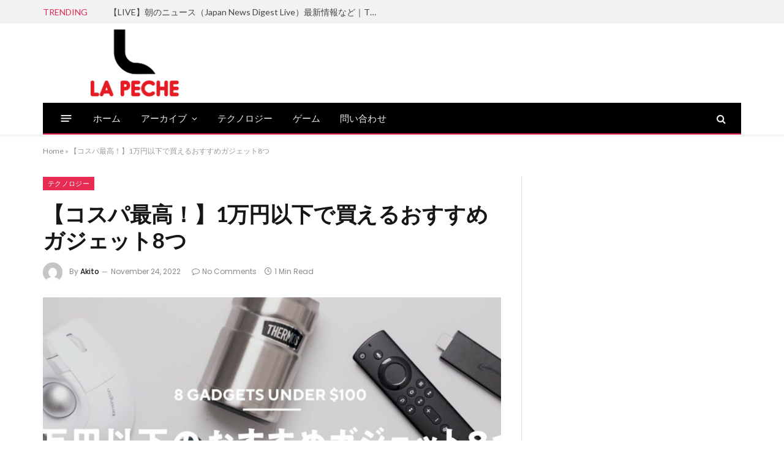

--- FILE ---
content_type: text/html; charset=UTF-8
request_url: https://la-peche.jp/2022/11/24/%E3%80%90%E3%82%B3%E3%82%B9%E3%83%91%E6%9C%80%E9%AB%98%EF%BC%81%E3%80%911%E4%B8%87%E5%86%86%E4%BB%A5%E4%B8%8B%E3%81%A7%E8%B2%B7%E3%81%88%E3%82%8B%E3%81%8A%E3%81%99%E3%81%99%E3%82%81%E3%82%AC%E3%82%B8/
body_size: 85908
content:

<!DOCTYPE html>
<html lang="en-US" class="s-light site-s-light">

<head>

	<meta charset="UTF-8" />
	<meta name="viewport" content="width=device-width, initial-scale=1" />
	<meta name='robots' content='index, follow, max-image-preview:large, max-snippet:-1, max-video-preview:-1' />

	<!-- This site is optimized with the Yoast SEO plugin v26.7 - https://yoast.com/wordpress/plugins/seo/ -->
	<title>【コスパ最高！】1万円以下で買えるおすすめガジェット8つ - ラペッシュ</title><link rel="preload" as="image" imagesrcset="https://la-peche.jp/wp-content/uploads/2022/11/1669253711_maxresdefault-1024x576.jpg 1024w, https://la-peche.jp/wp-content/uploads/2022/11/1669253711_maxresdefault-1200x675.jpg 1200w, https://la-peche.jp/wp-content/uploads/2022/11/1669253711_maxresdefault.jpg 1280w" imagesizes="auto, (max-width: 749px) 100vw, 749px" /><link rel="preload" as="font" href="https://la-peche.jp/wp-content/themes/smart-mag/css/icons/fonts/ts-icons.woff2?v2.3" type="font/woff2" crossorigin="anonymous" />
	<link rel="canonical" href="https://la-peche.jp/2022/11/24/【コスパ最高！】1万円以下で買えるおすすめガジ/" />
	<meta property="og:locale" content="en_US" />
	<meta property="og:type" content="article" />
	<meta property="og:title" content="【コスパ最高！】1万円以下で買えるおすすめガジェット8つ - ラペッシュ" />
	<meta property="og:description" content="ガジェットYouTuberあるあるなんですが、買ったモノがインフレして高額（5万円～）になりがちなので、1万円以下だけどおすすめしたいガジェット類をまとめてみました！ 人気だったら第二弾とかやりたい！ 🎈チャンネル登録していただけたら嬉しいです！ http://bit.ly/2ZYGjgw​ ―― 🛒購入リンク（Amazonアソシエイトリンクを使ってます！） 00:48 電動歯ブラシ https://amzn.to/3frH360 02:33 保冷タンブラー https://amzn.to/3flEq5T 03:45 AC充電器＆モバイルバッテリー https://amzn.to/3uWa00t 05:12 外出時用のBluetoothキーボード https://amzn.to/3brRJ3x 07:17 電動シェーバー https://amzn.to/2RZxfrU 09:09 Fire TV Stick https://amzn.to/33PVJ9G 10:49 お洒落なBluetoothスピーカー https://www.ikea.com/jp/ja/p/eneby-bluetooth-speaker-white-gen-2-80492433/ 12:30 機能的なトラックボール https://amzn.to/3tRvE4H ―― 🙆🏻‍♂️トバログについて ブログとYouTubeで「ガジェット」や「暮らしの道具」など、シンプルだけど機能的なモノを紹介してます！ 人のカバンの中身とかルームツアーをやるのが好き。ミニマリストの対岸にいる人。 📍SNSもフォローしてね！ Blog：https://tobalog.com/​ Twitter：https://twitter.com/tobalog​ Instagram：https://www.instagram.com/toba_tobalog/​ 👛dripとミニマルなL字ファスナー作ってます！ http://bit.ly/3okM7wp​ 📷撮影機材 カメラ：Leica SL2-S：https://amzn.to/3akJDby​ レンズ：LUMIX S 24-105mm F4 MACRO O.I.S.：https://amzn.to/3tiiJd4​ マイク：MKE600：https://amzn.to/33M8p1z ライト：FalconEyes：https://amzn.to/2EHWwjU​ ✏️仕事道具 PC：" />
	<meta property="og:url" content="https://la-peche.jp/2022/11/24/【コスパ最高！】1万円以下で買えるおすすめガジ/" />
	<meta property="og:site_name" content="ラペッシュ" />
	<meta property="article:published_time" content="2022-11-24T01:35:07+00:00" />
	<meta name="author" content="Akito" />
	<meta name="twitter:card" content="summary_large_image" />
	<meta name="twitter:label1" content="Written by" />
	<meta name="twitter:data1" content="Akito" />
	<meta name="twitter:label2" content="Est. reading time" />
	<meta name="twitter:data2" content="1 minute" />
	<script type="application/ld+json" class="yoast-schema-graph">{"@context":"https://schema.org","@graph":[{"@type":"Article","@id":"https://la-peche.jp/2022/11/24/%e3%80%90%e3%82%b3%e3%82%b9%e3%83%91%e6%9c%80%e9%ab%98%ef%bc%81%e3%80%911%e4%b8%87%e5%86%86%e4%bb%a5%e4%b8%8b%e3%81%a7%e8%b2%b7%e3%81%88%e3%82%8b%e3%81%8a%e3%81%99%e3%81%99%e3%82%81%e3%82%ac%e3%82%b8/#article","isPartOf":{"@id":"https://la-peche.jp/2022/11/24/%e3%80%90%e3%82%b3%e3%82%b9%e3%83%91%e6%9c%80%e9%ab%98%ef%bc%81%e3%80%911%e4%b8%87%e5%86%86%e4%bb%a5%e4%b8%8b%e3%81%a7%e8%b2%b7%e3%81%88%e3%82%8b%e3%81%8a%e3%81%99%e3%81%99%e3%82%81%e3%82%ac%e3%82%b8/"},"author":{"name":"Akito","@id":"https://la-peche.jp/#/schema/person/a04e1ed25c4c155827f1b8c5509da860"},"headline":"【コスパ最高！】1万円以下で買えるおすすめガジェット8つ","datePublished":"2022-11-24T01:35:07+00:00","mainEntityOfPage":{"@id":"https://la-peche.jp/2022/11/24/%e3%80%90%e3%82%b3%e3%82%b9%e3%83%91%e6%9c%80%e9%ab%98%ef%bc%81%e3%80%911%e4%b8%87%e5%86%86%e4%bb%a5%e4%b8%8b%e3%81%a7%e8%b2%b7%e3%81%88%e3%82%8b%e3%81%8a%e3%81%99%e3%81%99%e3%82%81%e3%82%ac%e3%82%b8/"},"wordCount":141,"commentCount":0,"image":{"@id":"https://la-peche.jp/2022/11/24/%e3%80%90%e3%82%b3%e3%82%b9%e3%83%91%e6%9c%80%e9%ab%98%ef%bc%81%e3%80%911%e4%b8%87%e5%86%86%e4%bb%a5%e4%b8%8b%e3%81%a7%e8%b2%b7%e3%81%88%e3%82%8b%e3%81%8a%e3%81%99%e3%81%99%e3%82%81%e3%82%ac%e3%82%b8/#primaryimage"},"thumbnailUrl":"https://la-peche.jp/wp-content/uploads/2022/11/1669253711_maxresdefault.jpg","keywords":["おすすめ ガジェット"],"articleSection":["テクノロジー"],"inLanguage":"en-US","potentialAction":[{"@type":"CommentAction","name":"Comment","target":["https://la-peche.jp/2022/11/24/%e3%80%90%e3%82%b3%e3%82%b9%e3%83%91%e6%9c%80%e9%ab%98%ef%bc%81%e3%80%911%e4%b8%87%e5%86%86%e4%bb%a5%e4%b8%8b%e3%81%a7%e8%b2%b7%e3%81%88%e3%82%8b%e3%81%8a%e3%81%99%e3%81%99%e3%82%81%e3%82%ac%e3%82%b8/#respond"]}]},{"@type":"WebPage","@id":"https://la-peche.jp/2022/11/24/%e3%80%90%e3%82%b3%e3%82%b9%e3%83%91%e6%9c%80%e9%ab%98%ef%bc%81%e3%80%911%e4%b8%87%e5%86%86%e4%bb%a5%e4%b8%8b%e3%81%a7%e8%b2%b7%e3%81%88%e3%82%8b%e3%81%8a%e3%81%99%e3%81%99%e3%82%81%e3%82%ac%e3%82%b8/","url":"https://la-peche.jp/2022/11/24/%e3%80%90%e3%82%b3%e3%82%b9%e3%83%91%e6%9c%80%e9%ab%98%ef%bc%81%e3%80%911%e4%b8%87%e5%86%86%e4%bb%a5%e4%b8%8b%e3%81%a7%e8%b2%b7%e3%81%88%e3%82%8b%e3%81%8a%e3%81%99%e3%81%99%e3%82%81%e3%82%ac%e3%82%b8/","name":"【コスパ最高！】1万円以下で買えるおすすめガジェット8つ - ラペッシュ","isPartOf":{"@id":"https://la-peche.jp/#website"},"primaryImageOfPage":{"@id":"https://la-peche.jp/2022/11/24/%e3%80%90%e3%82%b3%e3%82%b9%e3%83%91%e6%9c%80%e9%ab%98%ef%bc%81%e3%80%911%e4%b8%87%e5%86%86%e4%bb%a5%e4%b8%8b%e3%81%a7%e8%b2%b7%e3%81%88%e3%82%8b%e3%81%8a%e3%81%99%e3%81%99%e3%82%81%e3%82%ac%e3%82%b8/#primaryimage"},"image":{"@id":"https://la-peche.jp/2022/11/24/%e3%80%90%e3%82%b3%e3%82%b9%e3%83%91%e6%9c%80%e9%ab%98%ef%bc%81%e3%80%911%e4%b8%87%e5%86%86%e4%bb%a5%e4%b8%8b%e3%81%a7%e8%b2%b7%e3%81%88%e3%82%8b%e3%81%8a%e3%81%99%e3%81%99%e3%82%81%e3%82%ac%e3%82%b8/#primaryimage"},"thumbnailUrl":"https://la-peche.jp/wp-content/uploads/2022/11/1669253711_maxresdefault.jpg","datePublished":"2022-11-24T01:35:07+00:00","author":{"@id":"https://la-peche.jp/#/schema/person/a04e1ed25c4c155827f1b8c5509da860"},"breadcrumb":{"@id":"https://la-peche.jp/2022/11/24/%e3%80%90%e3%82%b3%e3%82%b9%e3%83%91%e6%9c%80%e9%ab%98%ef%bc%81%e3%80%911%e4%b8%87%e5%86%86%e4%bb%a5%e4%b8%8b%e3%81%a7%e8%b2%b7%e3%81%88%e3%82%8b%e3%81%8a%e3%81%99%e3%81%99%e3%82%81%e3%82%ac%e3%82%b8/#breadcrumb"},"inLanguage":"en-US","potentialAction":[{"@type":"ReadAction","target":["https://la-peche.jp/2022/11/24/%e3%80%90%e3%82%b3%e3%82%b9%e3%83%91%e6%9c%80%e9%ab%98%ef%bc%81%e3%80%911%e4%b8%87%e5%86%86%e4%bb%a5%e4%b8%8b%e3%81%a7%e8%b2%b7%e3%81%88%e3%82%8b%e3%81%8a%e3%81%99%e3%81%99%e3%82%81%e3%82%ac%e3%82%b8/"]}]},{"@type":"ImageObject","inLanguage":"en-US","@id":"https://la-peche.jp/2022/11/24/%e3%80%90%e3%82%b3%e3%82%b9%e3%83%91%e6%9c%80%e9%ab%98%ef%bc%81%e3%80%911%e4%b8%87%e5%86%86%e4%bb%a5%e4%b8%8b%e3%81%a7%e8%b2%b7%e3%81%88%e3%82%8b%e3%81%8a%e3%81%99%e3%81%99%e3%82%81%e3%82%ac%e3%82%b8/#primaryimage","url":"https://la-peche.jp/wp-content/uploads/2022/11/1669253711_maxresdefault.jpg","contentUrl":"https://la-peche.jp/wp-content/uploads/2022/11/1669253711_maxresdefault.jpg","width":1280,"height":720},{"@type":"BreadcrumbList","@id":"https://la-peche.jp/2022/11/24/%e3%80%90%e3%82%b3%e3%82%b9%e3%83%91%e6%9c%80%e9%ab%98%ef%bc%81%e3%80%911%e4%b8%87%e5%86%86%e4%bb%a5%e4%b8%8b%e3%81%a7%e8%b2%b7%e3%81%88%e3%82%8b%e3%81%8a%e3%81%99%e3%81%99%e3%82%81%e3%82%ac%e3%82%b8/#breadcrumb","itemListElement":[{"@type":"ListItem","position":1,"name":"Home","item":"https://la-peche.jp/"},{"@type":"ListItem","position":2,"name":"【コスパ最高！】1万円以下で買えるおすすめガジェット8つ"}]},{"@type":"WebSite","@id":"https://la-peche.jp/#website","url":"https://la-peche.jp/","name":"ラペッシュ","description":"ラペッシュ モンブラン","potentialAction":[{"@type":"SearchAction","target":{"@type":"EntryPoint","urlTemplate":"https://la-peche.jp/?s={search_term_string}"},"query-input":{"@type":"PropertyValueSpecification","valueRequired":true,"valueName":"search_term_string"}}],"inLanguage":"en-US"},{"@type":"Person","@id":"https://la-peche.jp/#/schema/person/a04e1ed25c4c155827f1b8c5509da860","name":"Akito","image":{"@type":"ImageObject","inLanguage":"en-US","@id":"https://la-peche.jp/#/schema/person/image/","url":"https://secure.gravatar.com/avatar/9e9103f8a7540a86cf0a0da6053e7b15b1b63a68105edb83247ad07201eddfee?s=96&d=mm&r=g","contentUrl":"https://secure.gravatar.com/avatar/9e9103f8a7540a86cf0a0da6053e7b15b1b63a68105edb83247ad07201eddfee?s=96&d=mm&r=g","caption":"Akito"},"sameAs":["http://207.148.97.186"],"url":"https://la-peche.jp/author/akito/"}]}</script>
	<!-- / Yoast SEO plugin. -->


<link rel='dns-prefetch' href='//fonts.googleapis.com' />
<link rel="alternate" type="application/rss+xml" title="ラペッシュ &raquo; Feed" href="https://la-peche.jp/feed/" />
<link rel="alternate" type="application/rss+xml" title="ラペッシュ &raquo; Comments Feed" href="https://la-peche.jp/comments/feed/" />
<link rel="alternate" type="application/rss+xml" title="ラペッシュ &raquo; 【コスパ最高！】1万円以下で買えるおすすめガジェット8つ Comments Feed" href="https://la-peche.jp/2022/11/24/%e3%80%90%e3%82%b3%e3%82%b9%e3%83%91%e6%9c%80%e9%ab%98%ef%bc%81%e3%80%911%e4%b8%87%e5%86%86%e4%bb%a5%e4%b8%8b%e3%81%a7%e8%b2%b7%e3%81%88%e3%82%8b%e3%81%8a%e3%81%99%e3%81%99%e3%82%81%e3%82%ac%e3%82%b8/feed/" />
<link rel="alternate" title="oEmbed (JSON)" type="application/json+oembed" href="https://la-peche.jp/wp-json/oembed/1.0/embed?url=https%3A%2F%2Fla-peche.jp%2F2022%2F11%2F24%2F%25e3%2580%2590%25e3%2582%25b3%25e3%2582%25b9%25e3%2583%2591%25e6%259c%2580%25e9%25ab%2598%25ef%25bc%2581%25e3%2580%25911%25e4%25b8%2587%25e5%2586%2586%25e4%25bb%25a5%25e4%25b8%258b%25e3%2581%25a7%25e8%25b2%25b7%25e3%2581%2588%25e3%2582%258b%25e3%2581%258a%25e3%2581%2599%25e3%2581%2599%25e3%2582%2581%25e3%2582%25ac%25e3%2582%25b8%2F" />
<link rel="alternate" title="oEmbed (XML)" type="text/xml+oembed" href="https://la-peche.jp/wp-json/oembed/1.0/embed?url=https%3A%2F%2Fla-peche.jp%2F2022%2F11%2F24%2F%25e3%2580%2590%25e3%2582%25b3%25e3%2582%25b9%25e3%2583%2591%25e6%259c%2580%25e9%25ab%2598%25ef%25bc%2581%25e3%2580%25911%25e4%25b8%2587%25e5%2586%2586%25e4%25bb%25a5%25e4%25b8%258b%25e3%2581%25a7%25e8%25b2%25b7%25e3%2581%2588%25e3%2582%258b%25e3%2581%258a%25e3%2581%2599%25e3%2581%2599%25e3%2582%2581%25e3%2582%25ac%25e3%2582%25b8%2F&#038;format=xml" />
<style id='wp-img-auto-sizes-contain-inline-css' type='text/css'>
img:is([sizes=auto i],[sizes^="auto," i]){contain-intrinsic-size:3000px 1500px}
/*# sourceURL=wp-img-auto-sizes-contain-inline-css */
</style>
<style id='wp-emoji-styles-inline-css' type='text/css'>

	img.wp-smiley, img.emoji {
		display: inline !important;
		border: none !important;
		box-shadow: none !important;
		height: 1em !important;
		width: 1em !important;
		margin: 0 0.07em !important;
		vertical-align: -0.1em !important;
		background: none !important;
		padding: 0 !important;
	}
/*# sourceURL=wp-emoji-styles-inline-css */
</style>
<link rel='stylesheet' id='wp-block-library-css' href='https://la-peche.jp/wp-includes/css/dist/block-library/style.min.css?ver=6.9' type='text/css' media='all' />
<style id='global-styles-inline-css' type='text/css'>
:root{--wp--preset--aspect-ratio--square: 1;--wp--preset--aspect-ratio--4-3: 4/3;--wp--preset--aspect-ratio--3-4: 3/4;--wp--preset--aspect-ratio--3-2: 3/2;--wp--preset--aspect-ratio--2-3: 2/3;--wp--preset--aspect-ratio--16-9: 16/9;--wp--preset--aspect-ratio--9-16: 9/16;--wp--preset--color--black: #000000;--wp--preset--color--cyan-bluish-gray: #abb8c3;--wp--preset--color--white: #ffffff;--wp--preset--color--pale-pink: #f78da7;--wp--preset--color--vivid-red: #cf2e2e;--wp--preset--color--luminous-vivid-orange: #ff6900;--wp--preset--color--luminous-vivid-amber: #fcb900;--wp--preset--color--light-green-cyan: #7bdcb5;--wp--preset--color--vivid-green-cyan: #00d084;--wp--preset--color--pale-cyan-blue: #8ed1fc;--wp--preset--color--vivid-cyan-blue: #0693e3;--wp--preset--color--vivid-purple: #9b51e0;--wp--preset--gradient--vivid-cyan-blue-to-vivid-purple: linear-gradient(135deg,rgb(6,147,227) 0%,rgb(155,81,224) 100%);--wp--preset--gradient--light-green-cyan-to-vivid-green-cyan: linear-gradient(135deg,rgb(122,220,180) 0%,rgb(0,208,130) 100%);--wp--preset--gradient--luminous-vivid-amber-to-luminous-vivid-orange: linear-gradient(135deg,rgb(252,185,0) 0%,rgb(255,105,0) 100%);--wp--preset--gradient--luminous-vivid-orange-to-vivid-red: linear-gradient(135deg,rgb(255,105,0) 0%,rgb(207,46,46) 100%);--wp--preset--gradient--very-light-gray-to-cyan-bluish-gray: linear-gradient(135deg,rgb(238,238,238) 0%,rgb(169,184,195) 100%);--wp--preset--gradient--cool-to-warm-spectrum: linear-gradient(135deg,rgb(74,234,220) 0%,rgb(151,120,209) 20%,rgb(207,42,186) 40%,rgb(238,44,130) 60%,rgb(251,105,98) 80%,rgb(254,248,76) 100%);--wp--preset--gradient--blush-light-purple: linear-gradient(135deg,rgb(255,206,236) 0%,rgb(152,150,240) 100%);--wp--preset--gradient--blush-bordeaux: linear-gradient(135deg,rgb(254,205,165) 0%,rgb(254,45,45) 50%,rgb(107,0,62) 100%);--wp--preset--gradient--luminous-dusk: linear-gradient(135deg,rgb(255,203,112) 0%,rgb(199,81,192) 50%,rgb(65,88,208) 100%);--wp--preset--gradient--pale-ocean: linear-gradient(135deg,rgb(255,245,203) 0%,rgb(182,227,212) 50%,rgb(51,167,181) 100%);--wp--preset--gradient--electric-grass: linear-gradient(135deg,rgb(202,248,128) 0%,rgb(113,206,126) 100%);--wp--preset--gradient--midnight: linear-gradient(135deg,rgb(2,3,129) 0%,rgb(40,116,252) 100%);--wp--preset--font-size--small: 13px;--wp--preset--font-size--medium: 20px;--wp--preset--font-size--large: 36px;--wp--preset--font-size--x-large: 42px;--wp--preset--spacing--20: 0.44rem;--wp--preset--spacing--30: 0.67rem;--wp--preset--spacing--40: 1rem;--wp--preset--spacing--50: 1.5rem;--wp--preset--spacing--60: 2.25rem;--wp--preset--spacing--70: 3.38rem;--wp--preset--spacing--80: 5.06rem;--wp--preset--shadow--natural: 6px 6px 9px rgba(0, 0, 0, 0.2);--wp--preset--shadow--deep: 12px 12px 50px rgba(0, 0, 0, 0.4);--wp--preset--shadow--sharp: 6px 6px 0px rgba(0, 0, 0, 0.2);--wp--preset--shadow--outlined: 6px 6px 0px -3px rgb(255, 255, 255), 6px 6px rgb(0, 0, 0);--wp--preset--shadow--crisp: 6px 6px 0px rgb(0, 0, 0);}:where(.is-layout-flex){gap: 0.5em;}:where(.is-layout-grid){gap: 0.5em;}body .is-layout-flex{display: flex;}.is-layout-flex{flex-wrap: wrap;align-items: center;}.is-layout-flex > :is(*, div){margin: 0;}body .is-layout-grid{display: grid;}.is-layout-grid > :is(*, div){margin: 0;}:where(.wp-block-columns.is-layout-flex){gap: 2em;}:where(.wp-block-columns.is-layout-grid){gap: 2em;}:where(.wp-block-post-template.is-layout-flex){gap: 1.25em;}:where(.wp-block-post-template.is-layout-grid){gap: 1.25em;}.has-black-color{color: var(--wp--preset--color--black) !important;}.has-cyan-bluish-gray-color{color: var(--wp--preset--color--cyan-bluish-gray) !important;}.has-white-color{color: var(--wp--preset--color--white) !important;}.has-pale-pink-color{color: var(--wp--preset--color--pale-pink) !important;}.has-vivid-red-color{color: var(--wp--preset--color--vivid-red) !important;}.has-luminous-vivid-orange-color{color: var(--wp--preset--color--luminous-vivid-orange) !important;}.has-luminous-vivid-amber-color{color: var(--wp--preset--color--luminous-vivid-amber) !important;}.has-light-green-cyan-color{color: var(--wp--preset--color--light-green-cyan) !important;}.has-vivid-green-cyan-color{color: var(--wp--preset--color--vivid-green-cyan) !important;}.has-pale-cyan-blue-color{color: var(--wp--preset--color--pale-cyan-blue) !important;}.has-vivid-cyan-blue-color{color: var(--wp--preset--color--vivid-cyan-blue) !important;}.has-vivid-purple-color{color: var(--wp--preset--color--vivid-purple) !important;}.has-black-background-color{background-color: var(--wp--preset--color--black) !important;}.has-cyan-bluish-gray-background-color{background-color: var(--wp--preset--color--cyan-bluish-gray) !important;}.has-white-background-color{background-color: var(--wp--preset--color--white) !important;}.has-pale-pink-background-color{background-color: var(--wp--preset--color--pale-pink) !important;}.has-vivid-red-background-color{background-color: var(--wp--preset--color--vivid-red) !important;}.has-luminous-vivid-orange-background-color{background-color: var(--wp--preset--color--luminous-vivid-orange) !important;}.has-luminous-vivid-amber-background-color{background-color: var(--wp--preset--color--luminous-vivid-amber) !important;}.has-light-green-cyan-background-color{background-color: var(--wp--preset--color--light-green-cyan) !important;}.has-vivid-green-cyan-background-color{background-color: var(--wp--preset--color--vivid-green-cyan) !important;}.has-pale-cyan-blue-background-color{background-color: var(--wp--preset--color--pale-cyan-blue) !important;}.has-vivid-cyan-blue-background-color{background-color: var(--wp--preset--color--vivid-cyan-blue) !important;}.has-vivid-purple-background-color{background-color: var(--wp--preset--color--vivid-purple) !important;}.has-black-border-color{border-color: var(--wp--preset--color--black) !important;}.has-cyan-bluish-gray-border-color{border-color: var(--wp--preset--color--cyan-bluish-gray) !important;}.has-white-border-color{border-color: var(--wp--preset--color--white) !important;}.has-pale-pink-border-color{border-color: var(--wp--preset--color--pale-pink) !important;}.has-vivid-red-border-color{border-color: var(--wp--preset--color--vivid-red) !important;}.has-luminous-vivid-orange-border-color{border-color: var(--wp--preset--color--luminous-vivid-orange) !important;}.has-luminous-vivid-amber-border-color{border-color: var(--wp--preset--color--luminous-vivid-amber) !important;}.has-light-green-cyan-border-color{border-color: var(--wp--preset--color--light-green-cyan) !important;}.has-vivid-green-cyan-border-color{border-color: var(--wp--preset--color--vivid-green-cyan) !important;}.has-pale-cyan-blue-border-color{border-color: var(--wp--preset--color--pale-cyan-blue) !important;}.has-vivid-cyan-blue-border-color{border-color: var(--wp--preset--color--vivid-cyan-blue) !important;}.has-vivid-purple-border-color{border-color: var(--wp--preset--color--vivid-purple) !important;}.has-vivid-cyan-blue-to-vivid-purple-gradient-background{background: var(--wp--preset--gradient--vivid-cyan-blue-to-vivid-purple) !important;}.has-light-green-cyan-to-vivid-green-cyan-gradient-background{background: var(--wp--preset--gradient--light-green-cyan-to-vivid-green-cyan) !important;}.has-luminous-vivid-amber-to-luminous-vivid-orange-gradient-background{background: var(--wp--preset--gradient--luminous-vivid-amber-to-luminous-vivid-orange) !important;}.has-luminous-vivid-orange-to-vivid-red-gradient-background{background: var(--wp--preset--gradient--luminous-vivid-orange-to-vivid-red) !important;}.has-very-light-gray-to-cyan-bluish-gray-gradient-background{background: var(--wp--preset--gradient--very-light-gray-to-cyan-bluish-gray) !important;}.has-cool-to-warm-spectrum-gradient-background{background: var(--wp--preset--gradient--cool-to-warm-spectrum) !important;}.has-blush-light-purple-gradient-background{background: var(--wp--preset--gradient--blush-light-purple) !important;}.has-blush-bordeaux-gradient-background{background: var(--wp--preset--gradient--blush-bordeaux) !important;}.has-luminous-dusk-gradient-background{background: var(--wp--preset--gradient--luminous-dusk) !important;}.has-pale-ocean-gradient-background{background: var(--wp--preset--gradient--pale-ocean) !important;}.has-electric-grass-gradient-background{background: var(--wp--preset--gradient--electric-grass) !important;}.has-midnight-gradient-background{background: var(--wp--preset--gradient--midnight) !important;}.has-small-font-size{font-size: var(--wp--preset--font-size--small) !important;}.has-medium-font-size{font-size: var(--wp--preset--font-size--medium) !important;}.has-large-font-size{font-size: var(--wp--preset--font-size--large) !important;}.has-x-large-font-size{font-size: var(--wp--preset--font-size--x-large) !important;}
/*# sourceURL=global-styles-inline-css */
</style>

<style id='classic-theme-styles-inline-css' type='text/css'>
/*! This file is auto-generated */
.wp-block-button__link{color:#fff;background-color:#32373c;border-radius:9999px;box-shadow:none;text-decoration:none;padding:calc(.667em + 2px) calc(1.333em + 2px);font-size:1.125em}.wp-block-file__button{background:#32373c;color:#fff;text-decoration:none}
/*# sourceURL=/wp-includes/css/classic-themes.min.css */
</style>
<link rel='stylesheet' id='wp_automatic_gallery_style-css' href='https://la-peche.jp/wp-content/plugins/wp-automatic/css/wp-automatic.css?ver=1.0.0' type='text/css' media='all' />
<link rel='stylesheet' id='smartmag-core-css' href='https://la-peche.jp/wp-content/themes/smart-mag/style.css?ver=8.5.0' type='text/css' media='all' />
<style id='smartmag-core-inline-css' type='text/css'>
:root { --c-main: #e62c53;
--c-main-rgb: 230,44,83;
--text-font: "Lato", system-ui, -apple-system, "Segoe UI", Arial, sans-serif;
--body-font: "Lato", system-ui, -apple-system, "Segoe UI", Arial, sans-serif;
--title-size-xs: 15px;
--main-width: 1140px; }
.smart-head-main { --c-shadow: rgba(10,10,10,0.06); }
.smart-head-main .smart-head-top { --head-h: 38px; background-color: #f2f2f2; }
.s-dark .smart-head-main .smart-head-top,
.smart-head-main .s-dark.smart-head-top { background-color: #595959; }
.smart-head-main .smart-head-mid { --head-h: 130px; }
.smart-head-main .smart-head-bot { --head-h: 52px; border-bottom-width: 2px; border-bottom-color: var(--c-main); }
.navigation-main .menu > li > a { font-family: "Poppins", system-ui, -apple-system, "Segoe UI", Arial, sans-serif; font-size: 15px; font-weight: 500; letter-spacing: .011em; }
.navigation-main { --nav-items-space: 16px; }
.s-dark .navigation-main { --c-nav-hov: #ffffff; }
.s-dark .navigation { --c-nav-hov-bg: rgba(255,255,255,0.1); }
.smart-head-main .spc-social { --spc-social-fs: 15px; }
.smart-head-main .offcanvas-toggle { transform: scale(.65); }
.post-meta { font-family: "Poppins", system-ui, -apple-system, "Segoe UI", Arial, sans-serif; }
.cat-labels .category { font-family: "Poppins", system-ui, -apple-system, "Segoe UI", Arial, sans-serif; }
.block-head .heading { font-family: "Poppins", system-ui, -apple-system, "Segoe UI", Arial, sans-serif; }
.block-head-c .heading { font-weight: 600; }
.block-head-c { --line-weight: 3px; --border-weight: 2px; }
.entry-content { font-size: 16px; }
.post-share-float .service { margin-bottom: 7px; }
@media (min-width: 940px) and (max-width: 1200px) { .navigation-main .menu > li > a { font-size: calc(10px + (15px - 10px) * .7); } }


/*# sourceURL=smartmag-core-inline-css */
</style>
<link rel='stylesheet' id='smartmag-magnific-popup-css' href='https://la-peche.jp/wp-content/themes/smart-mag/css/lightbox.css?ver=8.5.0' type='text/css' media='all' />
<link rel='stylesheet' id='smartmag-icons-css' href='https://la-peche.jp/wp-content/themes/smart-mag/css/icons/icons.css?ver=8.5.0' type='text/css' media='all' />
<link rel='stylesheet' id='smartmag-gfonts-custom-css' href='https://fonts.googleapis.com/css?family=Lato%3A400%2C500%2C600%2C700%7CPoppins%3A500%2C400%2C600%2C700&#038;display=swap' type='text/css' media='all' />
<script type="text/javascript" src="https://la-peche.jp/wp-includes/js/jquery/jquery.min.js?ver=3.7.1" id="jquery-core-js"></script>
<script type="text/javascript" src="https://la-peche.jp/wp-includes/js/jquery/jquery-migrate.min.js?ver=3.4.1" id="jquery-migrate-js"></script>
<script type="text/javascript" src="https://la-peche.jp/wp-content/plugins/wp-automatic/js/main-front.js?ver=1.0.1" id="wp_automatic_gallery-js"></script>
<link rel="https://api.w.org/" href="https://la-peche.jp/wp-json/" /><link rel="alternate" title="JSON" type="application/json" href="https://la-peche.jp/wp-json/wp/v2/posts/3679" /><link rel="EditURI" type="application/rsd+xml" title="RSD" href="https://la-peche.jp/xmlrpc.php?rsd" />
<meta name="generator" content="WordPress 6.9" />
<link rel='shortlink' href='https://la-peche.jp/?p=3679' />

		<script>
		var BunyadSchemeKey = 'bunyad-scheme';
		(() => {
			const d = document.documentElement;
			const c = d.classList;
			const scheme = localStorage.getItem(BunyadSchemeKey);
			if (scheme) {
				d.dataset.origClass = c;
				scheme === 'dark' ? c.remove('s-light', 'site-s-light') : c.remove('s-dark', 'site-s-dark');
				c.add('site-s-' + scheme, 's-' + scheme);
			}
		})();
		</script>
		<link rel="icon" href="https://la-peche.jp/wp-content/uploads/2022/11/lapeche-1-150x150.png" sizes="32x32" />
<link rel="icon" href="https://la-peche.jp/wp-content/uploads/2022/11/lapeche-1.png" sizes="192x192" />
<link rel="apple-touch-icon" href="https://la-peche.jp/wp-content/uploads/2022/11/lapeche-1.png" />
<meta name="msapplication-TileImage" content="https://la-peche.jp/wp-content/uploads/2022/11/lapeche-1.png" />
		<style type="text/css" id="wp-custom-css">
			.elementor-widget-html a {
    color:orange
}		</style>
		

</head>

<body class="wp-singular post-template-default single single-post postid-3679 single-format-standard wp-theme-smart-mag right-sidebar post-layout-modern post-cat-105 has-lb has-lb-sm has-sb-sep layout-normal elementor-default elementor-kit-37366">



<div class="main-wrap">

	
<div class="off-canvas-backdrop"></div>
<div class="mobile-menu-container off-canvas" id="off-canvas">

	<div class="off-canvas-head">
		<a href="#" class="close"><i class="tsi tsi-times"></i></a>

		<div class="ts-logo">
					</div>
	</div>

	<div class="off-canvas-content">

					<ul class="mobile-menu"></ul>
		
					<div class="off-canvas-widgets">
				
		<div id="smartmag-block-posts-small-3" class="widget ts-block-widget smartmag-widget-posts-small">		
		<div class="block">
					<section class="block-wrap block-posts-small block-sc mb-none" data-id="1">

			<div class="widget-title block-head block-head-ac block-head-b"><h5 class="heading">What's Hot</h5></div>	
			<div class="block-content">
				
	<div class="loop loop-small loop-small-a loop-sep loop-small-sep grid grid-1 md:grid-1 sm:grid-1 xs:grid-1">

					
<article class="l-post  small-a-post m-pos-left small-post">

	
			<div class="media">

		
			<a href="https://la-peche.jp/2025/12/26/%e3%80%90live%e3%80%91%e6%9c%9d%e3%81%ae%e3%83%8b%e3%83%a5%e3%83%bc%e3%82%b9%ef%bc%88japan-news-digest-live%ef%bc%89%e6%9c%80%e6%96%b0%e6%83%85%e5%a0%b1%e3%81%aa%e3%81%a9%ef%bd%9ctbs-news-dig-11/" class="image-link media-ratio ar-bunyad-thumb" title="【LIVE】朝のニュース（Japan News Digest Live）最新情報など｜TBS NEWS DIG（12月8日）"><span data-bgsrc="https://la-peche.jp/wp-content/uploads/2025/12/1766777667_hqdefault.jpg" class="img bg-cover wp-post-image attachment-large size-large lazyload"></span></a>			
			
			
			
		
		</div>
	

	
		<div class="content">

			<div class="post-meta post-meta-a post-meta-left has-below"><h4 class="is-title post-title"><a href="https://la-peche.jp/2025/12/26/%e3%80%90live%e3%80%91%e6%9c%9d%e3%81%ae%e3%83%8b%e3%83%a5%e3%83%bc%e3%82%b9%ef%bc%88japan-news-digest-live%ef%bc%89%e6%9c%80%e6%96%b0%e6%83%85%e5%a0%b1%e3%81%aa%e3%81%a9%ef%bd%9ctbs-news-dig-11/">【LIVE】朝のニュース（Japan News Digest Live）最新情報など｜TBS NEWS DIG（12月8日）</a></h4><div class="post-meta-items meta-below"><span class="meta-item date"><span class="date-link"><time class="post-date" datetime="2025-12-26T19:34:27+00:00">December 26, 2025</time></span></span></div></div>			
			
			
		</div>

	
</article>	
					
<article class="l-post  small-a-post m-pos-left small-post">

	
			<div class="media">

		
			<a href="https://la-peche.jp/2025/12/26/%e3%80%90%e4%bb%8a%e6%9c%9d%e3%81%ae%e6%9c%80%e6%96%b0%e3%83%8b%e3%83%a5%e3%83%bc%e3%82%b96%e6%9c%ac%e3%80%91%e9%80%9a%e5%8b%a4%e3%83%bb%e9%80%9a%e5%ad%a6%e4%b8%ad%e3%81%ab%e3%81%84%e3%81%a1-7/" class="image-link media-ratio ar-bunyad-thumb" title="【今朝の最新ニュース6本】通勤・通学中にいち早くきょうの最新ニュースをお届け！ NNN NEWS ZIP！（2025年12月11日)"><span data-bgsrc="https://la-peche.jp/wp-content/uploads/2025/12/1766734435_hqdefault.jpg" class="img bg-cover wp-post-image attachment-large size-large lazyload"></span></a>			
			
			
			
		
		</div>
	

	
		<div class="content">

			<div class="post-meta post-meta-a post-meta-left has-below"><h4 class="is-title post-title"><a href="https://la-peche.jp/2025/12/26/%e3%80%90%e4%bb%8a%e6%9c%9d%e3%81%ae%e6%9c%80%e6%96%b0%e3%83%8b%e3%83%a5%e3%83%bc%e3%82%b96%e6%9c%ac%e3%80%91%e9%80%9a%e5%8b%a4%e3%83%bb%e9%80%9a%e5%ad%a6%e4%b8%ad%e3%81%ab%e3%81%84%e3%81%a1-7/">【今朝の最新ニュース6本】通勤・通学中にいち早くきょうの最新ニュースをお届け！ NNN NEWS ZIP！（2025年12月11日)</a></h4><div class="post-meta-items meta-below"><span class="meta-item date"><span class="date-link"><time class="post-date" datetime="2025-12-26T07:33:55+00:00">December 26, 2025</time></span></span></div></div>			
			
			
		</div>

	
</article>	
					
<article class="l-post  small-a-post m-pos-left small-post">

	
			<div class="media">

		
			<a href="https://la-peche.jp/2025/12/25/%e3%80%90%e6%9c%9d%e3%83%8b%e3%83%a5%e3%83%bc%e3%82%b9%e3%83%a9%e3%82%a4%e3%83%96%e3%80%91%e6%9c%80%e6%96%b0%e3%83%8b%e3%83%a5%e3%83%bc%e3%82%b9%e3%81%a8%e7%94%9f%e6%b4%bb%e6%83%85%e5%a0%b1%ef%bc%88-6/" class="image-link media-ratio ar-bunyad-thumb" title="【朝ニュースライブ】最新ニュースと生活情報（12月8日） ──THE LATEST NEWS SUMMARY（日テレNEWS LIVE）"><span data-bgsrc="https://la-peche.jp/wp-content/uploads/2025/12/1766691160_hqdefault.jpg" class="img bg-cover wp-post-image attachment-large size-large lazyload"></span></a>			
			
			
			
		
		</div>
	

	
		<div class="content">

			<div class="post-meta post-meta-a post-meta-left has-below"><h4 class="is-title post-title"><a href="https://la-peche.jp/2025/12/25/%e3%80%90%e6%9c%9d%e3%83%8b%e3%83%a5%e3%83%bc%e3%82%b9%e3%83%a9%e3%82%a4%e3%83%96%e3%80%91%e6%9c%80%e6%96%b0%e3%83%8b%e3%83%a5%e3%83%bc%e3%82%b9%e3%81%a8%e7%94%9f%e6%b4%bb%e6%83%85%e5%a0%b1%ef%bc%88-6/">【朝ニュースライブ】最新ニュースと生活情報（12月8日） ──THE LATEST NEWS SUMMARY（日テレNEWS LIVE）</a></h4><div class="post-meta-items meta-below"><span class="meta-item date"><span class="date-link"><time class="post-date" datetime="2025-12-25T19:32:40+00:00">December 25, 2025</time></span></span></div></div>			
			
			
		</div>

	
</article>	
		
	</div>

					</div>

		</section>
				</div>

		</div>			</div>
		
		
	</div>

</div>
<div class="smart-head smart-head-a smart-head-main" id="smart-head" data-sticky="auto" data-sticky-type="smart" data-sticky-full>
	
	<div class="smart-head-row smart-head-top is-light smart-head-row-full">

		<div class="inner wrap">

							
				<div class="items items-left ">
				
<div class="trending-ticker" data-delay="8">
	<span class="heading">Trending</span>

	<ul>
				
			<li><a href="https://la-peche.jp/2025/12/26/%e3%80%90live%e3%80%91%e6%9c%9d%e3%81%ae%e3%83%8b%e3%83%a5%e3%83%bc%e3%82%b9%ef%bc%88japan-news-digest-live%ef%bc%89%e6%9c%80%e6%96%b0%e6%83%85%e5%a0%b1%e3%81%aa%e3%81%a9%ef%bd%9ctbs-news-dig-11/" class="post-link">【LIVE】朝のニュース（Japan News Digest Live）最新情報など｜TBS NEWS DIG（12月8日）</a></li>
		
				
			<li><a href="https://la-peche.jp/2025/12/26/%e3%80%90%e4%bb%8a%e6%9c%9d%e3%81%ae%e6%9c%80%e6%96%b0%e3%83%8b%e3%83%a5%e3%83%bc%e3%82%b96%e6%9c%ac%e3%80%91%e9%80%9a%e5%8b%a4%e3%83%bb%e9%80%9a%e5%ad%a6%e4%b8%ad%e3%81%ab%e3%81%84%e3%81%a1-7/" class="post-link">【今朝の最新ニュース6本】通勤・通学中にいち早くきょうの最新ニュースをお届け！ NNN NEWS ZIP！（2025年12月11日)</a></li>
		
				
			<li><a href="https://la-peche.jp/2025/12/25/%e3%80%90%e6%9c%9d%e3%83%8b%e3%83%a5%e3%83%bc%e3%82%b9%e3%83%a9%e3%82%a4%e3%83%96%e3%80%91%e6%9c%80%e6%96%b0%e3%83%8b%e3%83%a5%e3%83%bc%e3%82%b9%e3%81%a8%e7%94%9f%e6%b4%bb%e6%83%85%e5%a0%b1%ef%bc%88-6/" class="post-link">【朝ニュースライブ】最新ニュースと生活情報（12月8日） ──THE LATEST NEWS SUMMARY（日テレNEWS LIVE）</a></li>
		
				
			<li><a href="https://la-peche.jp/2025/12/25/2025%e5%b9%b412%e6%9c%88%e5%b7%a8%e5%a4%a7%e5%9c%b0%e9%9c%87%e3%81%ab%e5%82%99%e3%81%88%e3%82%88%e3%80%90-%e9%83%bd%e5%b8%82%e4%bc%9d%e8%aa%ac%e3%83%8b%e3%83%a5%e3%83%bc%e3%82%b9-%e3%80%91/" class="post-link">2025年12月!?巨大地震に備えよ【 都市伝説ニュース  】</a></li>
		
				
			<li><a href="https://la-peche.jp/2025/12/24/%e3%80%90%e7%9f%a5%e3%81%a3%e3%81%a6%e3%81%8a%e3%81%8d%e3%81%9f%e3%81%84%e7%b5%8c%e6%b8%88%e3%83%8b%e3%83%a5%e3%83%bc%e3%82%b91%e9%80%b1%e9%96%93-12-13%ef%bc%88%e5%9c%9f%ef%bc%89%e3%80%91%e5%ae%9f/" class="post-link">【知っておきたい経済ニュース1週間 12/13（土）】実質賃金10か月連続マイナス／FRB 3会合連続で利下げ／「おこめ券」値下げして販売へ【Bizスクエア】｜TBS NEWS DIG</a></li>
		
				
			<li><a href="https://la-peche.jp/2025/12/24/%e3%80%90%e6%b5%b8%e6%b0%b4%e8%a2%ab%e5%ae%b3%e3%81%ae%e5%9c%b0%e4%b8%8b%e9%a7%90%e8%bb%8a%e5%a0%b4%e3%80%91%e6%a4%9c%e8%a8%bc%e3%81%ae%e7%b5%90%e6%9e%9c%e3%80%8c%e6%ad%a2%e6%b0%b4%e6%9d%bf%e3%80%8d/" class="post-link">【浸水被害の地下駐車場】検証の結果「止水板」設置に約２時間かかることが明らかに 三重・四日市市　＃shorts</a></li>
		
				
			<li><a href="https://la-peche.jp/2025/12/23/%e3%80%90%e3%83%a9%e3%82%a4%e3%83%96%e9%85%8d%e4%bf%a1%e7%b5%82%e4%ba%86%e3%80%91%e6%b4%a5%e6%b3%a2%e8%ad%a6%e5%a0%b1%e3%81%af%e6%b4%a5%e6%b3%a2%e6%b3%a8%e6%84%8f%e5%a0%b1%e3%81%b8%ef%bc%8f%e6%9c%80/" class="post-link">【ライブ配信終了】津波警報は津波注意報へ／最大震度6強の地震／北海道・三陸沖後発地震注意情報発表／2025年12月8日(月) 〈ウェザーニュースLiVEムーン〉#tsunami #earthquake</a></li>
		
				
			<li><a href="https://la-peche.jp/2025/12/23/%e3%80%90%e5%a4%9c%e3%83%8b%e3%83%a5%e3%83%bc%e3%82%b9%e3%83%a9%e3%82%a4%e3%83%96%e3%80%91%e6%9c%80%e6%96%b0%e3%83%8b%e3%83%a5%e3%83%bc%e3%82%b9%e3%81%a8%e7%94%9f%e6%b4%bb%e6%83%85%e5%a0%b1-19/" class="post-link">【夜ニュースライブ】最新ニュースと生活情報（12月8日） ──THE LATEST NEWS SUMMARY（日テレNEWS LIVE）</a></li>
		
				
			</ul>
</div>
				</div>

							
				<div class="items items-center empty">
								</div>

							
				<div class="items items-right empty">
								</div>

						
		</div>
	</div>

	
	<div class="smart-head-row smart-head-mid is-light smart-head-row-full">

		<div class="inner wrap">

							
				<div class="items items-left ">
					<a href="https://la-peche.jp/" title="ラペッシュ" rel="home" class="logo-link ts-logo logo-is-image">
		<span>
			
				
					<img src="https://smartmag.theme-sphere.com/prime-mag/wp-content/uploads/sites/15/2021/06/PrimeMag-Logo-white.png" class="logo-image logo-image-dark" alt="ラペッシュ" srcset="https://smartmag.theme-sphere.com/prime-mag/wp-content/uploads/sites/15/2021/06/PrimeMag-Logo-white.png ,https://smartmag.theme-sphere.com/prime-mag/wp-content/uploads/sites/15/2021/06/PrimeMag-Logo-white@2x.png 2x"/><img src="https://la-peche.jp/wp-content/uploads/2022/11/lapeche.png" class="logo-image" alt="ラペッシュ" width="300" height="229"/>
									 
					</span>
	</a>				</div>

							
				<div class="items items-center empty">
								</div>

							
				<div class="items items-right empty">
								</div>

						
		</div>
	</div>

	
	<div class="smart-head-row smart-head-bot s-dark wrap">

		<div class="inner full">

							
				<div class="items items-left ">
				
<button class="offcanvas-toggle has-icon" type="button" aria-label="Menu">
	<span class="hamburger-icon hamburger-icon-a">
		<span class="inner"></span>
	</span>
</button>	<div class="nav-wrap">
		<nav class="navigation navigation-main nav-hov-a">
			<ul id="menu-main-menu" class="menu"><li id="menu-item-3285" class="menu-item menu-item-type-custom menu-item-object-custom menu-item-home menu-item-3285"><a href="https://la-peche.jp">ホーム</a></li>
<li id="menu-item-3291" class="menu-item menu-item-type-taxonomy menu-item-object-category menu-cat-2 menu-item-has-children item-mega-menu menu-item-3291"><a href="https://la-peche.jp/category/archive/">アーカイブ</a>
<div class="sub-menu mega-menu mega-menu-a wrap">

		
	
	<section class="column recent-posts" data-columns="5">
					<div class="posts" data-id="2">

						<section class="block-wrap block-grid mb-none" data-id="2">

				
			<div class="block-content">
					
	<div class="loop loop-grid loop-grid-sm grid grid-5 md:grid-2 xs:grid-1">

					
<article class="l-post  grid-sm-post grid-post">

	
			<div class="media">

		
			<a href="https://la-peche.jp/2024/08/02/%e3%80%90%e3%82%ab%e3%83%bc%e3%83%93%e3%82%a3%e3%80%91%e6%89%8b%e6%8f%8f%e3%81%8d%e3%82%a4%e3%83%a9%e3%82%b9%e3%83%88%e3%81%a7%e3%82%b2%e3%83%bc%e3%83%a0%e3%82%92%e3%82%84%e3%81%a3%e3%81%a6%e3%81%bf/" class="image-link media-ratio ratio-16-9" title="【カービィ】手描きイラストでゲームをやってみた！#shorts"><span data-bgsrc="https://la-peche.jp/wp-content/uploads/2024/08/1722581252_maxresdefault-450x253.jpg" class="img bg-cover wp-post-image attachment-bunyad-medium size-bunyad-medium lazyload" data-bgset="https://la-peche.jp/wp-content/uploads/2024/08/1722581252_maxresdefault-450x253.jpg 450w, https://la-peche.jp/wp-content/uploads/2024/08/1722581252_maxresdefault-300x169.jpg 300w, https://la-peche.jp/wp-content/uploads/2024/08/1722581252_maxresdefault-1024x576.jpg 1024w, https://la-peche.jp/wp-content/uploads/2024/08/1722581252_maxresdefault-768x432.jpg 768w, https://la-peche.jp/wp-content/uploads/2024/08/1722581252_maxresdefault-150x84.jpg 150w, https://la-peche.jp/wp-content/uploads/2024/08/1722581252_maxresdefault-1200x675.jpg 1200w, https://la-peche.jp/wp-content/uploads/2024/08/1722581252_maxresdefault.jpg 1280w" data-sizes="(max-width: 358px) 100vw, 358px"></span></a>			
			
			
			
		
		</div>
	

	
		<div class="content">

			<div class="post-meta post-meta-a has-below"><h2 class="is-title post-title"><a href="https://la-peche.jp/2024/08/02/%e3%80%90%e3%82%ab%e3%83%bc%e3%83%93%e3%82%a3%e3%80%91%e6%89%8b%e6%8f%8f%e3%81%8d%e3%82%a4%e3%83%a9%e3%82%b9%e3%83%88%e3%81%a7%e3%82%b2%e3%83%bc%e3%83%a0%e3%82%92%e3%82%84%e3%81%a3%e3%81%a6%e3%81%bf/">【カービィ】手描きイラストでゲームをやってみた！#shorts</a></h2><div class="post-meta-items meta-below"><span class="meta-item date"><span class="date-link"><time class="post-date" datetime="2024-08-02T06:47:32+00:00">August 2, 2024</time></span></span></div></div>			
			
			
		</div>

	
</article>					
<article class="l-post  grid-sm-post grid-post">

	
			<div class="media">

		
			<a href="https://la-peche.jp/2024/08/02/%e3%80%90%e8%8a%b1%e6%9c%ad%e3%82%b2%e3%83%bc%e3%83%a0%e3%80%91%e3%81%8a%e3%81%84%e3%81%a1%e3%82%87%e3%81%8b%e3%81%b6%e3%81%ae%e9%81%8a%e3%81%b3%e6%96%b9%e3%81%ae%e7%b4%b9%e4%bb%8b%e3%81%a7%e3%81%99/" class="image-link media-ratio ratio-16-9" title="【花札ゲーム】おいちょかぶの遊び方の紹介です。トランプを使ってカジュアルに楽しむことができます！この動画を見ればおいちょかぶの遊び方が分かり、即プレイ可能です！"><span data-bgsrc="https://la-peche.jp/wp-content/uploads/2024/08/1722559590_maxresdefault-450x253.jpg" class="img bg-cover wp-post-image attachment-bunyad-medium size-bunyad-medium lazyload" data-bgset="https://la-peche.jp/wp-content/uploads/2024/08/1722559590_maxresdefault-450x253.jpg 450w, https://la-peche.jp/wp-content/uploads/2024/08/1722559590_maxresdefault-300x169.jpg 300w, https://la-peche.jp/wp-content/uploads/2024/08/1722559590_maxresdefault-1024x576.jpg 1024w, https://la-peche.jp/wp-content/uploads/2024/08/1722559590_maxresdefault-768x432.jpg 768w, https://la-peche.jp/wp-content/uploads/2024/08/1722559590_maxresdefault-150x84.jpg 150w, https://la-peche.jp/wp-content/uploads/2024/08/1722559590_maxresdefault-1200x675.jpg 1200w, https://la-peche.jp/wp-content/uploads/2024/08/1722559590_maxresdefault.jpg 1280w" data-sizes="(max-width: 358px) 100vw, 358px"></span></a>			
			
			
			
		
		</div>
	

	
		<div class="content">

			<div class="post-meta post-meta-a has-below"><h2 class="is-title post-title"><a href="https://la-peche.jp/2024/08/02/%e3%80%90%e8%8a%b1%e6%9c%ad%e3%82%b2%e3%83%bc%e3%83%a0%e3%80%91%e3%81%8a%e3%81%84%e3%81%a1%e3%82%87%e3%81%8b%e3%81%b6%e3%81%ae%e9%81%8a%e3%81%b3%e6%96%b9%e3%81%ae%e7%b4%b9%e4%bb%8b%e3%81%a7%e3%81%99/">【花札ゲーム】おいちょかぶの遊び方の紹介です。トランプを使ってカジュアルに楽しむことができます！この動画を見ればおいちょかぶの遊び方が分かり、即プレイ可能です！</a></h2><div class="post-meta-items meta-below"><span class="meta-item date"><span class="date-link"><time class="post-date" datetime="2024-08-02T00:46:30+00:00">August 2, 2024</time></span></span></div></div>			
			
			
		</div>

	
</article>					
<article class="l-post  grid-sm-post grid-post">

	
			<div class="media">

		
			<a href="https://la-peche.jp/2024/08/01/%e3%80%8e%e6%93%8d%e4%bd%9c%e3%80%8fipad%e3%81%a7%e3%82%ad%e3%83%bc%e3%83%9c%e3%83%bc%e3%83%89%e3%81%ae%e3%82%bf%e3%82%a4%e3%83%94%e3%83%b3%e3%82%b0%e3%82%92%e3%83%9e%e3%82%b9%e3%82%bf%e3%83%bc/" class="image-link media-ratio ratio-16-9" title="『操作』iPadでキーボードのタイピングをマスターしよう！外付けキーボードでブラインドタッチができると作業が捗りまくること間違いなし"><span data-bgsrc="https://la-peche.jp/wp-content/uploads/2024/08/1722537924_maxresdefault-450x253.jpg" class="img bg-cover wp-post-image attachment-bunyad-medium size-bunyad-medium lazyload" data-bgset="https://la-peche.jp/wp-content/uploads/2024/08/1722537924_maxresdefault-450x253.jpg 450w, https://la-peche.jp/wp-content/uploads/2024/08/1722537924_maxresdefault-300x169.jpg 300w, https://la-peche.jp/wp-content/uploads/2024/08/1722537924_maxresdefault-1024x576.jpg 1024w, https://la-peche.jp/wp-content/uploads/2024/08/1722537924_maxresdefault-768x432.jpg 768w, https://la-peche.jp/wp-content/uploads/2024/08/1722537924_maxresdefault-150x84.jpg 150w, https://la-peche.jp/wp-content/uploads/2024/08/1722537924_maxresdefault-1200x675.jpg 1200w, https://la-peche.jp/wp-content/uploads/2024/08/1722537924_maxresdefault.jpg 1280w" data-sizes="(max-width: 358px) 100vw, 358px"></span></a>			
			
			
			
		
		</div>
	

	
		<div class="content">

			<div class="post-meta post-meta-a has-below"><h2 class="is-title post-title"><a href="https://la-peche.jp/2024/08/01/%e3%80%8e%e6%93%8d%e4%bd%9c%e3%80%8fipad%e3%81%a7%e3%82%ad%e3%83%bc%e3%83%9c%e3%83%bc%e3%83%89%e3%81%ae%e3%82%bf%e3%82%a4%e3%83%94%e3%83%b3%e3%82%b0%e3%82%92%e3%83%9e%e3%82%b9%e3%82%bf%e3%83%bc/">『操作』iPadでキーボードのタイピングをマスターしよう！外付けキーボードでブラインドタッチができると作業が捗りまくること間違いなし</a></h2><div class="post-meta-items meta-below"><span class="meta-item date"><span class="date-link"><time class="post-date" datetime="2024-08-01T18:45:24+00:00">August 1, 2024</time></span></span></div></div>			
			
			
		</div>

	
</article>					
<article class="l-post  grid-sm-post grid-post">

	
			<div class="media">

		
			<a href="https://la-peche.jp/2024/08/01/sd%e3%82%ac%e3%83%b3%e3%83%80%e3%83%a0-%e3%83%90%e3%83%88%e3%83%ab%e3%82%a2%e3%83%a9%e3%82%a4%e3%82%a2%e3%83%b3%e3%82%b9%e8%b2%b7%e3%81%86%e5%89%8d%e3%81%ab%e7%9f%a5%e3%82%8b%e3%81%b9%e3%81%8d/" class="image-link media-ratio ratio-16-9" title="SDガンダム バトルアライアンス買う前に知るべき４つのポイント(バトアラ)【8月のゲーム新作】"><span data-bgsrc="https://la-peche.jp/wp-content/uploads/2024/08/1722516233_maxresdefault-450x253.jpg" class="img bg-cover wp-post-image attachment-bunyad-medium size-bunyad-medium lazyload" data-bgset="https://la-peche.jp/wp-content/uploads/2024/08/1722516233_maxresdefault-450x253.jpg 450w, https://la-peche.jp/wp-content/uploads/2024/08/1722516233_maxresdefault-300x169.jpg 300w, https://la-peche.jp/wp-content/uploads/2024/08/1722516233_maxresdefault-1024x576.jpg 1024w, https://la-peche.jp/wp-content/uploads/2024/08/1722516233_maxresdefault-768x432.jpg 768w, https://la-peche.jp/wp-content/uploads/2024/08/1722516233_maxresdefault-150x84.jpg 150w, https://la-peche.jp/wp-content/uploads/2024/08/1722516233_maxresdefault-1200x675.jpg 1200w, https://la-peche.jp/wp-content/uploads/2024/08/1722516233_maxresdefault.jpg 1280w" data-sizes="(max-width: 358px) 100vw, 358px"></span></a>			
			
			
			
		
		</div>
	

	
		<div class="content">

			<div class="post-meta post-meta-a has-below"><h2 class="is-title post-title"><a href="https://la-peche.jp/2024/08/01/sd%e3%82%ac%e3%83%b3%e3%83%80%e3%83%a0-%e3%83%90%e3%83%88%e3%83%ab%e3%82%a2%e3%83%a9%e3%82%a4%e3%82%a2%e3%83%b3%e3%82%b9%e8%b2%b7%e3%81%86%e5%89%8d%e3%81%ab%e7%9f%a5%e3%82%8b%e3%81%b9%e3%81%8d/">SDガンダム バトルアライアンス買う前に知るべき４つのポイント(バトアラ)【8月のゲーム新作】</a></h2><div class="post-meta-items meta-below"><span class="meta-item date"><span class="date-link"><time class="post-date" datetime="2024-08-01T12:43:48+00:00">August 1, 2024</time></span></span></div></div>			
			
			
		</div>

	
</article>					
<article class="l-post  grid-sm-post grid-post">

	
			<div class="media">

		
			<a href="https://la-peche.jp/2024/08/01/%e3%80%90ff7%ef%bd%9e%e3%83%81%e3%83%a7%e3%82%b3%e3%83%9cgp%e3%80%91%e3%82%af%e3%83%a9%e3%82%a6%e3%83%89%e3%81%ae%e6%ad%b4%e4%bb%a3%e3%83%90%e3%82%a4%e3%82%af%e3%82%b2%e3%83%bc%e3%83%a0-%ef%bc%8f/" class="image-link media-ratio ratio-16-9" title="【FF7～チョコボGP】クラウドの歴代バイクゲーム ／ レースゲームを紹介・解説【FF7 / FF7リメイク / チョコボレーシング / チョコボGP / FF7 Gバイク】"><span data-bgsrc="https://la-peche.jp/wp-content/uploads/2024/08/1722494548_maxresdefault-450x253.jpg" class="img bg-cover wp-post-image attachment-bunyad-medium size-bunyad-medium lazyload" data-bgset="https://la-peche.jp/wp-content/uploads/2024/08/1722494548_maxresdefault-450x253.jpg 450w, https://la-peche.jp/wp-content/uploads/2024/08/1722494548_maxresdefault-300x169.jpg 300w, https://la-peche.jp/wp-content/uploads/2024/08/1722494548_maxresdefault-1024x576.jpg 1024w, https://la-peche.jp/wp-content/uploads/2024/08/1722494548_maxresdefault-768x432.jpg 768w, https://la-peche.jp/wp-content/uploads/2024/08/1722494548_maxresdefault-150x84.jpg 150w, https://la-peche.jp/wp-content/uploads/2024/08/1722494548_maxresdefault-1200x675.jpg 1200w, https://la-peche.jp/wp-content/uploads/2024/08/1722494548_maxresdefault.jpg 1280w" data-sizes="(max-width: 358px) 100vw, 358px"></span></a>			
			
			
			
		
		</div>
	

	
		<div class="content">

			<div class="post-meta post-meta-a has-below"><h2 class="is-title post-title"><a href="https://la-peche.jp/2024/08/01/%e3%80%90ff7%ef%bd%9e%e3%83%81%e3%83%a7%e3%82%b3%e3%83%9cgp%e3%80%91%e3%82%af%e3%83%a9%e3%82%a6%e3%83%89%e3%81%ae%e6%ad%b4%e4%bb%a3%e3%83%90%e3%82%a4%e3%82%af%e3%82%b2%e3%83%bc%e3%83%a0-%ef%bc%8f/">【FF7～チョコボGP】クラウドの歴代バイクゲーム ／ レースゲームを紹介・解説【FF7 / FF7リメイク / チョコボレーシング / チョコボGP / FF7 Gバイク】</a></h2><div class="post-meta-items meta-below"><span class="meta-item date"><span class="date-link"><time class="post-date" datetime="2024-08-01T06:42:27+00:00">August 1, 2024</time></span></span></div></div>			
			
			
		</div>

	
</article>		
	</div>

		
			</div>

		</section>
					
			</div> <!-- .posts -->
		
			</section>

</div></li>
<li id="menu-item-3353" class="menu-item menu-item-type-taxonomy menu-item-object-category current-post-ancestor current-menu-parent current-post-parent menu-cat-105 menu-item-3353"><a href="https://la-peche.jp/category/tech/">テクノロジー</a></li>
<li id="menu-item-3354" class="menu-item menu-item-type-taxonomy menu-item-object-category menu-cat-104 menu-item-3354"><a href="https://la-peche.jp/category/game/">ゲーム</a></li>
<li id="menu-item-3362" class="menu-item menu-item-type-post_type menu-item-object-page menu-item-3362"><a href="https://la-peche.jp/%e5%95%8f%e3%81%84%e5%90%88%e3%82%8f%e3%81%9b/">問い合わせ</a></li>
</ul>		</nav>
	</div>
				</div>

							
				<div class="items items-center empty">
								</div>

							
				<div class="items items-right ">
				

	<a href="#" class="search-icon has-icon-only is-icon" title="Search">
		<i class="tsi tsi-search"></i>
	</a>

				</div>

						
		</div>
	</div>

	</div>
<div class="smart-head smart-head-a smart-head-mobile" id="smart-head-mobile" data-sticky="mid" data-sticky-type="smart" data-sticky-full>
	
	<div class="smart-head-row smart-head-mid smart-head-row-3 is-light smart-head-row-full">

		<div class="inner wrap">

							
				<div class="items items-left ">
				
<button class="offcanvas-toggle has-icon" type="button" aria-label="Menu">
	<span class="hamburger-icon hamburger-icon-a">
		<span class="inner"></span>
	</span>
</button>				</div>

							
				<div class="items items-center ">
					<a href="https://la-peche.jp/" title="ラペッシュ" rel="home" class="logo-link ts-logo logo-is-image">
		<span>
			
				
					<img src="https://smartmag.theme-sphere.com/prime-mag/wp-content/uploads/sites/15/2021/06/PrimeMag-Logo-white.png" class="logo-image logo-image-dark" alt="ラペッシュ" srcset="https://smartmag.theme-sphere.com/prime-mag/wp-content/uploads/sites/15/2021/06/PrimeMag-Logo-white.png ,https://smartmag.theme-sphere.com/prime-mag/wp-content/uploads/sites/15/2021/06/PrimeMag-Logo-white@2x.png 2x"/><img src="https://la-peche.jp/wp-content/uploads/2022/11/lapeche.png" class="logo-image" alt="ラペッシュ" width="300" height="229"/>
									 
					</span>
	</a>				</div>

							
				<div class="items items-right ">
				

	<a href="#" class="search-icon has-icon-only is-icon" title="Search">
		<i class="tsi tsi-search"></i>
	</a>

				</div>

						
		</div>
	</div>

	</div>
<nav class="breadcrumbs is-full-width breadcrumbs-a" id="breadcrumb"><div class="inner ts-contain "><span><span><a href="https://la-peche.jp/">Home</a></span> » <span class="breadcrumb_last" aria-current="page">【コスパ最高！】1万円以下で買えるおすすめガジェット8つ</span></span></div></nav>
<div class="main ts-contain cf right-sidebar">
	
		

<div class="ts-row">
	<div class="col-8 main-content">

					<div class="the-post-header s-head-modern s-head-modern-a">
	<div class="post-meta post-meta-a post-meta-left post-meta-single has-below"><div class="post-meta-items meta-above"><span class="meta-item cat-labels">
						
						<a href="https://la-peche.jp/category/tech/" class="category term-color-105" rel="category">テクノロジー</a>
					</span>
					</div><h1 class="is-title post-title">【コスパ最高！】1万円以下で買えるおすすめガジェット8つ</h1><div class="post-meta-items meta-below has-author-img"><span class="meta-item post-author has-img"><img alt='Akito' src='https://secure.gravatar.com/avatar/9e9103f8a7540a86cf0a0da6053e7b15b1b63a68105edb83247ad07201eddfee?s=32&#038;d=mm&#038;r=g' srcset='https://secure.gravatar.com/avatar/9e9103f8a7540a86cf0a0da6053e7b15b1b63a68105edb83247ad07201eddfee?s=64&#038;d=mm&#038;r=g 2x' class='avatar avatar-32 photo' height='32' width='32' loading='lazy' decoding='async'/><span class="by">By</span> <a href="https://la-peche.jp/author/akito/" title="Posts by Akito" rel="author">Akito</a></span><span class="meta-item has-next-icon date"><time class="post-date" datetime="2022-11-24T01:35:07+00:00">November 24, 2022</time></span><span class="has-next-icon meta-item comments has-icon"><a href="https://la-peche.jp/2022/11/24/%e3%80%90%e3%82%b3%e3%82%b9%e3%83%91%e6%9c%80%e9%ab%98%ef%bc%81%e3%80%911%e4%b8%87%e5%86%86%e4%bb%a5%e4%b8%8b%e3%81%a7%e8%b2%b7%e3%81%88%e3%82%8b%e3%81%8a%e3%81%99%e3%81%99%e3%82%81%e3%82%ac%e3%82%b8/#respond"><i class="tsi tsi-comment-o"></i>No Comments</a></span><span class="meta-item read-time has-icon"><i class="tsi tsi-clock"></i>1 Min Read</span></div></div>	
	
</div>		
					<div class="single-featured">
					
	<div class="featured">
				
			<a href="https://la-peche.jp/wp-content/uploads/2022/11/1669253711_maxresdefault.jpg" class="image-link media-ratio ar-bunyad-main" title="【コスパ最高！】1万円以下で買えるおすすめガジェット8つ"><img width="749" height="489" src="[data-uri]" class="attachment-bunyad-768 size-bunyad-768 lazyload wp-post-image" alt="" sizes="auto, (max-width: 749px) 100vw, 749px" title="【コスパ最高！】1万円以下で買えるおすすめガジェット8つ" decoding="async" loading="lazy" data-srcset="https://la-peche.jp/wp-content/uploads/2022/11/1669253711_maxresdefault-1024x576.jpg 1024w, https://la-peche.jp/wp-content/uploads/2022/11/1669253711_maxresdefault-1200x675.jpg 1200w, https://la-peche.jp/wp-content/uploads/2022/11/1669253711_maxresdefault.jpg 1280w" data-src="https://la-peche.jp/wp-content/uploads/2022/11/1669253711_maxresdefault-768x432.jpg" /></a>		
						
			</div>

				</div>
		
		<div class="the-post s-post-modern">

			<article id="post-3679" class="post-3679 post type-post status-publish format-standard has-post-thumbnail category-tech tag-136">
				
<div class="post-content-wrap has-share-float">
						<div class="post-share-float share-float-a is-hidden spc-social-colors spc-social-colored">
	<div class="inner">
					<span class="share-text">Share</span>
		
		<div class="services">
		
				
			<a href="https://www.facebook.com/sharer.php?u=https%3A%2F%2Fla-peche.jp%2F2022%2F11%2F24%2F%25e3%2580%2590%25e3%2582%25b3%25e3%2582%25b9%25e3%2583%2591%25e6%259c%2580%25e9%25ab%2598%25ef%25bc%2581%25e3%2580%25911%25e4%25b8%2587%25e5%2586%2586%25e4%25bb%25a5%25e4%25b8%258b%25e3%2581%25a7%25e8%25b2%25b7%25e3%2581%2588%25e3%2582%258b%25e3%2581%258a%25e3%2581%2599%25e3%2581%2599%25e3%2582%2581%25e3%2582%25ac%25e3%2582%25b8%2F" class="cf service s-facebook" target="_blank" title="Facebook">
				<i class="tsi tsi-facebook"></i>
				<span class="label">Facebook</span>
			</a>
				
				
			<a href="https://twitter.com/intent/tweet?url=https%3A%2F%2Fla-peche.jp%2F2022%2F11%2F24%2F%25e3%2580%2590%25e3%2582%25b3%25e3%2582%25b9%25e3%2583%2591%25e6%259c%2580%25e9%25ab%2598%25ef%25bc%2581%25e3%2580%25911%25e4%25b8%2587%25e5%2586%2586%25e4%25bb%25a5%25e4%25b8%258b%25e3%2581%25a7%25e8%25b2%25b7%25e3%2581%2588%25e3%2582%258b%25e3%2581%258a%25e3%2581%2599%25e3%2581%2599%25e3%2582%2581%25e3%2582%25ac%25e3%2582%25b8%2F&text=%E3%80%90%E3%82%B3%E3%82%B9%E3%83%91%E6%9C%80%E9%AB%98%EF%BC%81%E3%80%911%E4%B8%87%E5%86%86%E4%BB%A5%E4%B8%8B%E3%81%A7%E8%B2%B7%E3%81%88%E3%82%8B%E3%81%8A%E3%81%99%E3%81%99%E3%82%81%E3%82%AC%E3%82%B8%E3%82%A7%E3%83%83%E3%83%888%E3%81%A4" class="cf service s-twitter" target="_blank" title="Twitter">
				<i class="tsi tsi-twitter"></i>
				<span class="label">Twitter</span>
			</a>
				
				
			<a href="https://www.linkedin.com/shareArticle?mini=true&url=https%3A%2F%2Fla-peche.jp%2F2022%2F11%2F24%2F%25e3%2580%2590%25e3%2582%25b3%25e3%2582%25b9%25e3%2583%2591%25e6%259c%2580%25e9%25ab%2598%25ef%25bc%2581%25e3%2580%25911%25e4%25b8%2587%25e5%2586%2586%25e4%25bb%25a5%25e4%25b8%258b%25e3%2581%25a7%25e8%25b2%25b7%25e3%2581%2588%25e3%2582%258b%25e3%2581%258a%25e3%2581%2599%25e3%2581%2599%25e3%2582%2581%25e3%2582%25ac%25e3%2582%25b8%2F" class="cf service s-linkedin" target="_blank" title="LinkedIn">
				<i class="tsi tsi-linkedin"></i>
				<span class="label">LinkedIn</span>
			</a>
				
				
			<a href="https://pinterest.com/pin/create/button/?url=https%3A%2F%2Fla-peche.jp%2F2022%2F11%2F24%2F%25e3%2580%2590%25e3%2582%25b3%25e3%2582%25b9%25e3%2583%2591%25e6%259c%2580%25e9%25ab%2598%25ef%25bc%2581%25e3%2580%25911%25e4%25b8%2587%25e5%2586%2586%25e4%25bb%25a5%25e4%25b8%258b%25e3%2581%25a7%25e8%25b2%25b7%25e3%2581%2588%25e3%2582%258b%25e3%2581%258a%25e3%2581%2599%25e3%2581%2599%25e3%2582%2581%25e3%2582%25ac%25e3%2582%25b8%2F&media=https%3A%2F%2Fla-peche.jp%2Fwp-content%2Fuploads%2F2022%2F11%2F1669253711_maxresdefault.jpg&description=%E3%80%90%E3%82%B3%E3%82%B9%E3%83%91%E6%9C%80%E9%AB%98%EF%BC%81%E3%80%911%E4%B8%87%E5%86%86%E4%BB%A5%E4%B8%8B%E3%81%A7%E8%B2%B7%E3%81%88%E3%82%8B%E3%81%8A%E3%81%99%E3%81%99%E3%82%81%E3%82%AC%E3%82%B8%E3%82%A7%E3%83%83%E3%83%888%E3%81%A4" class="cf service s-pinterest" target="_blank" title="Pinterest">
				<i class="tsi tsi-pinterest-p"></i>
				<span class="label">Pinterest</span>
			</a>
				
				
			<a href="mailto:?subject=%E3%80%90%E3%82%B3%E3%82%B9%E3%83%91%E6%9C%80%E9%AB%98%EF%BC%81%E3%80%911%E4%B8%87%E5%86%86%E4%BB%A5%E4%B8%8B%E3%81%A7%E8%B2%B7%E3%81%88%E3%82%8B%E3%81%8A%E3%81%99%E3%81%99%E3%82%81%E3%82%AC%E3%82%B8%E3%82%A7%E3%83%83%E3%83%888%E3%81%A4&body=https%3A%2F%2Fla-peche.jp%2F2022%2F11%2F24%2F%25e3%2580%2590%25e3%2582%25b3%25e3%2582%25b9%25e3%2583%2591%25e6%259c%2580%25e9%25ab%2598%25ef%25bc%2581%25e3%2580%25911%25e4%25b8%2587%25e5%2586%2586%25e4%25bb%25a5%25e4%25b8%258b%25e3%2581%25a7%25e8%25b2%25b7%25e3%2581%2588%25e3%2582%258b%25e3%2581%258a%25e3%2581%2599%25e3%2581%2599%25e3%2582%2581%25e3%2582%25ac%25e3%2582%25b8%2F" class="cf service s-email" target="_blank" title="Email">
				<i class="tsi tsi-envelope-o"></i>
				<span class="label">Email</span>
			</a>
				
				
		</div>
	</div>		
</div>
			
	<div class="post-content cf entry-content content-spacious">

		
				
		<p><iframe loading="lazy"  width="580" height="385" src="https://www.youtube.com/embed/n7Ylov8RD2E" frameborder="0" allowfullscreen></iframe><br />
<br />ガジェットYouTuberあるあるなんですが、買ったモノがインフレして高額（5万円～）になりがちなので、1万円以下だけどおすすめしたいガジェット類をまとめてみました！ 人気だったら第二弾とかやりたい！</p>
<p>🎈チャンネル登録していただけたら嬉しいです！<br />
http://bit.ly/2ZYGjgw​</p>
<p>――</p>
<p>🛒購入リンク（Amazonアソシエイトリンクを使ってます！）</p>
<p>00:48 電動歯ブラシ<br />
https://amzn.to/3frH360</p>
<p>02:33 保冷タンブラー<br />
https://amzn.to/3flEq5T</p>
<p>03:45 AC充電器＆モバイルバッテリー<br />
https://amzn.to/3uWa00t</p>
<p>05:12 外出時用のBluetoothキーボード<br />
https://amzn.to/3brRJ3x</p>
<p>07:17 電動シェーバー<br />
https://amzn.to/2RZxfrU</p>
<p>09:09 Fire TV Stick<br />
https://amzn.to/33PVJ9G</p>
<p>10:49 お洒落なBluetoothスピーカー<br />
https://www.ikea.com/jp/ja/p/eneby-bluetooth-speaker-white-gen-2-80492433/</p>
<p>12:30 機能的なトラックボール<br />
https://amzn.to/3tRvE4H<br />
――</p>
<p>🙆🏻‍♂️トバログについて<br />
ブログとYouTubeで「ガジェット」や「暮らしの道具」など、シンプルだけど機能的なモノを紹介してます！ 人のカバンの中身とかルームツアーをやるのが好き。ミニマリストの対岸にいる人。</p>
<p>📍SNSもフォローしてね！<br />
Blog：https://tobalog.com/​<br />
Twitter：https://twitter.com/tobalog​<br />
Instagram：https://www.instagram.com/toba_tobalog/​</p>
<p>👛dripとミニマルなL字ファスナー作ってます！<br />
http://bit.ly/3okM7wp​</p>
<p>📷撮影機材<br />
カメラ：Leica SL2-S：https://amzn.to/3akJDby​<br />
レンズ：LUMIX S 24-105mm F4 MACRO O.I.S.：https://amzn.to/3tiiJd4​<br />
マイク：MKE600：https://amzn.to/33M8p1z<br />
ライト：FalconEyes：https://amzn.to/2EHWwjU​</p>
<p>✏️仕事道具<br />
PC： HP ENVY 15（クリエイターモデル）、M1 MacBook Air<br />
キーボード：https://amzn.to/2ZUl28N<br />
トラックボール：https://amzn.to/3ssRRFU<br />
スタンディングデスク：https://amzn.to/3uH52oz<br />
オフィスチェア：https://amzn.to/30070Cx</p>
<p>――<br />
🔖動画の目次<br />
00:00 1万円以下のおすすめガジェット<br />
00:48 電動歯ブラシ<br />
02:33 保冷タンブラー<br />
03:45 AC充電器＆モバイルバッテリー<br />
05:12 外出時用のBluetoothキーボード<br />
07:17 電動シェーバー<br />
09:09 Fire TV Stick<br />
10:49 お洒落なBluetoothスピーカー<br />
12:30 機能的なトラックボール<br />
ーー</p>
<p>#買ってよかった #ガジェット #おすすめ</p>

				
		
		
		
	</div>
</div>
	
	<div class="the-post-tags"><a href="https://la-peche.jp/tag/%e3%81%8a%e3%81%99%e3%81%99%e3%82%81-%e3%82%ac%e3%82%b8%e3%82%a7%e3%83%83%e3%83%88/" rel="tag">おすすめ ガジェット</a></div>
			</article>

			
	
	<div class="post-share-bot">
		<span class="info">Share.</span>
		
		<span class="share-links spc-social spc-social-colors spc-social-bg">

			
				<a href="https://www.facebook.com/sharer.php?u=https%3A%2F%2Fla-peche.jp%2F2022%2F11%2F24%2F%25e3%2580%2590%25e3%2582%25b3%25e3%2582%25b9%25e3%2583%2591%25e6%259c%2580%25e9%25ab%2598%25ef%25bc%2581%25e3%2580%25911%25e4%25b8%2587%25e5%2586%2586%25e4%25bb%25a5%25e4%25b8%258b%25e3%2581%25a7%25e8%25b2%25b7%25e3%2581%2588%25e3%2582%258b%25e3%2581%258a%25e3%2581%2599%25e3%2581%2599%25e3%2582%2581%25e3%2582%25ac%25e3%2582%25b8%2F" class="service s-facebook tsi tsi-facebook" 
					title="Share on Facebook" target="_blank" rel="nofollow noopener">
					<span class="visuallyhidden">Facebook</span>
				</a>
					
			
				<a href="https://twitter.com/intent/tweet?url=https%3A%2F%2Fla-peche.jp%2F2022%2F11%2F24%2F%25e3%2580%2590%25e3%2582%25b3%25e3%2582%25b9%25e3%2583%2591%25e6%259c%2580%25e9%25ab%2598%25ef%25bc%2581%25e3%2580%25911%25e4%25b8%2587%25e5%2586%2586%25e4%25bb%25a5%25e4%25b8%258b%25e3%2581%25a7%25e8%25b2%25b7%25e3%2581%2588%25e3%2582%258b%25e3%2581%258a%25e3%2581%2599%25e3%2581%2599%25e3%2582%2581%25e3%2582%25ac%25e3%2582%25b8%2F&#038;text=%E3%80%90%E3%82%B3%E3%82%B9%E3%83%91%E6%9C%80%E9%AB%98%EF%BC%81%E3%80%911%E4%B8%87%E5%86%86%E4%BB%A5%E4%B8%8B%E3%81%A7%E8%B2%B7%E3%81%88%E3%82%8B%E3%81%8A%E3%81%99%E3%81%99%E3%82%81%E3%82%AC%E3%82%B8%E3%82%A7%E3%83%83%E3%83%888%E3%81%A4" class="service s-twitter tsi tsi-twitter" 
					title="Share on Twitter" target="_blank" rel="nofollow noopener">
					<span class="visuallyhidden">Twitter</span>
				</a>
					
			
				<a href="https://pinterest.com/pin/create/button/?url=https%3A%2F%2Fla-peche.jp%2F2022%2F11%2F24%2F%25e3%2580%2590%25e3%2582%25b3%25e3%2582%25b9%25e3%2583%2591%25e6%259c%2580%25e9%25ab%2598%25ef%25bc%2581%25e3%2580%25911%25e4%25b8%2587%25e5%2586%2586%25e4%25bb%25a5%25e4%25b8%258b%25e3%2581%25a7%25e8%25b2%25b7%25e3%2581%2588%25e3%2582%258b%25e3%2581%258a%25e3%2581%2599%25e3%2581%2599%25e3%2582%2581%25e3%2582%25ac%25e3%2582%25b8%2F&#038;media=https%3A%2F%2Fla-peche.jp%2Fwp-content%2Fuploads%2F2022%2F11%2F1669253711_maxresdefault.jpg&#038;description=%E3%80%90%E3%82%B3%E3%82%B9%E3%83%91%E6%9C%80%E9%AB%98%EF%BC%81%E3%80%911%E4%B8%87%E5%86%86%E4%BB%A5%E4%B8%8B%E3%81%A7%E8%B2%B7%E3%81%88%E3%82%8B%E3%81%8A%E3%81%99%E3%81%99%E3%82%81%E3%82%AC%E3%82%B8%E3%82%A7%E3%83%83%E3%83%888%E3%81%A4" class="service s-pinterest tsi tsi-pinterest" 
					title="Share on Pinterest" target="_blank" rel="nofollow noopener">
					<span class="visuallyhidden">Pinterest</span>
				</a>
					
			
				<a href="https://www.linkedin.com/shareArticle?mini=true&#038;url=https%3A%2F%2Fla-peche.jp%2F2022%2F11%2F24%2F%25e3%2580%2590%25e3%2582%25b3%25e3%2582%25b9%25e3%2583%2591%25e6%259c%2580%25e9%25ab%2598%25ef%25bc%2581%25e3%2580%25911%25e4%25b8%2587%25e5%2586%2586%25e4%25bb%25a5%25e4%25b8%258b%25e3%2581%25a7%25e8%25b2%25b7%25e3%2581%2588%25e3%2582%258b%25e3%2581%258a%25e3%2581%2599%25e3%2581%2599%25e3%2582%2581%25e3%2582%25ac%25e3%2582%25b8%2F" class="service s-linkedin tsi tsi-linkedin" 
					title="Share on LinkedIn" target="_blank" rel="nofollow noopener">
					<span class="visuallyhidden">LinkedIn</span>
				</a>
					
			
				<a href="https://wa.me/?text=%E3%80%90%E3%82%B3%E3%82%B9%E3%83%91%E6%9C%80%E9%AB%98%EF%BC%81%E3%80%911%E4%B8%87%E5%86%86%E4%BB%A5%E4%B8%8B%E3%81%A7%E8%B2%B7%E3%81%88%E3%82%8B%E3%81%8A%E3%81%99%E3%81%99%E3%82%81%E3%82%AC%E3%82%B8%E3%82%A7%E3%83%83%E3%83%888%E3%81%A4%20https%3A%2F%2Fla-peche.jp%2F2022%2F11%2F24%2F%25e3%2580%2590%25e3%2582%25b3%25e3%2582%25b9%25e3%2583%2591%25e6%259c%2580%25e9%25ab%2598%25ef%25bc%2581%25e3%2580%25911%25e4%25b8%2587%25e5%2586%2586%25e4%25bb%25a5%25e4%25b8%258b%25e3%2581%25a7%25e8%25b2%25b7%25e3%2581%2588%25e3%2582%258b%25e3%2581%258a%25e3%2581%2599%25e3%2581%2599%25e3%2582%2581%25e3%2582%25ac%25e3%2582%25b8%2F" class="service s-whatsapp tsi tsi-whatsapp" 
					title="Share on WhatsApp" target="_blank" rel="nofollow noopener">
					<span class="visuallyhidden">WhatsApp</span>
				</a>
					
			
				<a href="https://www.reddit.com/submit?url=https%3A%2F%2Fla-peche.jp%2F2022%2F11%2F24%2F%25e3%2580%2590%25e3%2582%25b3%25e3%2582%25b9%25e3%2583%2591%25e6%259c%2580%25e9%25ab%2598%25ef%25bc%2581%25e3%2580%25911%25e4%25b8%2587%25e5%2586%2586%25e4%25bb%25a5%25e4%25b8%258b%25e3%2581%25a7%25e8%25b2%25b7%25e3%2581%2588%25e3%2582%258b%25e3%2581%258a%25e3%2581%2599%25e3%2581%2599%25e3%2582%2581%25e3%2582%25ac%25e3%2582%25b8%2F&#038;title=%E3%80%90%E3%82%B3%E3%82%B9%E3%83%91%E6%9C%80%E9%AB%98%EF%BC%81%E3%80%911%E4%B8%87%E5%86%86%E4%BB%A5%E4%B8%8B%E3%81%A7%E8%B2%B7%E3%81%88%E3%82%8B%E3%81%8A%E3%81%99%E3%81%99%E3%82%81%E3%82%AC%E3%82%B8%E3%82%A7%E3%83%83%E3%83%888%E3%81%A4" class="service s-reddit tsi tsi-reddit-alien" 
					title="Share on Reddit" target="_blank" rel="nofollow noopener">
					<span class="visuallyhidden">Reddit</span>
				</a>
					
			
				<a href="https://www.tumblr.com/share/link?url=https%3A%2F%2Fla-peche.jp%2F2022%2F11%2F24%2F%25e3%2580%2590%25e3%2582%25b3%25e3%2582%25b9%25e3%2583%2591%25e6%259c%2580%25e9%25ab%2598%25ef%25bc%2581%25e3%2580%25911%25e4%25b8%2587%25e5%2586%2586%25e4%25bb%25a5%25e4%25b8%258b%25e3%2581%25a7%25e8%25b2%25b7%25e3%2581%2588%25e3%2582%258b%25e3%2581%258a%25e3%2581%2599%25e3%2581%2599%25e3%2582%2581%25e3%2582%25ac%25e3%2582%25b8%2F&#038;name=%E3%80%90%E3%82%B3%E3%82%B9%E3%83%91%E6%9C%80%E9%AB%98%EF%BC%81%E3%80%911%E4%B8%87%E5%86%86%E4%BB%A5%E4%B8%8B%E3%81%A7%E8%B2%B7%E3%81%88%E3%82%8B%E3%81%8A%E3%81%99%E3%81%99%E3%82%81%E3%82%AC%E3%82%B8%E3%82%A7%E3%83%83%E3%83%888%E3%81%A4" class="service s-tumblr tsi tsi-tumblr" 
					title="Share on Tumblr" target="_blank" rel="nofollow noopener">
					<span class="visuallyhidden">Tumblr</span>
				</a>
					
			
				<a href="mailto:?subject=%E3%80%90%E3%82%B3%E3%82%B9%E3%83%91%E6%9C%80%E9%AB%98%EF%BC%81%E3%80%911%E4%B8%87%E5%86%86%E4%BB%A5%E4%B8%8B%E3%81%A7%E8%B2%B7%E3%81%88%E3%82%8B%E3%81%8A%E3%81%99%E3%81%99%E3%82%81%E3%82%AC%E3%82%B8%E3%82%A7%E3%83%83%E3%83%888%E3%81%A4&#038;body=https%3A%2F%2Fla-peche.jp%2F2022%2F11%2F24%2F%25e3%2580%2590%25e3%2582%25b3%25e3%2582%25b9%25e3%2583%2591%25e6%259c%2580%25e9%25ab%2598%25ef%25bc%2581%25e3%2580%25911%25e4%25b8%2587%25e5%2586%2586%25e4%25bb%25a5%25e4%25b8%258b%25e3%2581%25a7%25e8%25b2%25b7%25e3%2581%2588%25e3%2582%258b%25e3%2581%258a%25e3%2581%2599%25e3%2581%2599%25e3%2582%2581%25e3%2582%25ac%25e3%2582%25b8%2F" class="service s-email tsi tsi-envelope-o" 
					title="Share via Email" target="_blank" rel="nofollow noopener">
					<span class="visuallyhidden">Email</span>
				</a>
					
			
		</span>
	</div>
	



	<div class="author-box">
			<section class="author-info">
	
		<img alt='' src='https://secure.gravatar.com/avatar/9e9103f8a7540a86cf0a0da6053e7b15b1b63a68105edb83247ad07201eddfee?s=95&#038;d=mm&#038;r=g' srcset='https://secure.gravatar.com/avatar/9e9103f8a7540a86cf0a0da6053e7b15b1b63a68105edb83247ad07201eddfee?s=190&#038;d=mm&#038;r=g 2x' class='avatar avatar-95 photo' height='95' width='95' loading='lazy' decoding='async'/>		
		<div class="description">
			<a href="https://la-peche.jp/author/akito/" title="Posts by Akito" rel="author">Akito</a>			
			<ul class="social-icons">
							
				<li>
					<a href="http://207.148.97.186" class="icon tsi tsi-home" title="Website"> 
						<span class="visuallyhidden">Website</span></a>				
				</li>
				
				
						</ul>
			
			<p class="bio"></p>
		</div>
		
	</section>	</div>


	<section class="related-posts">
							
							
				<div class="block-head block-head-ac block-head-a block-head-a1 is-left">

					<h4 class="heading">Related <span class="color">Posts</span></h4>					
									</div>
				
			
				<section class="block-wrap block-grid cols-gap-sm mb-none" data-id="3">

				
			<div class="block-content">
					
	<div class="loop loop-grid loop-grid-sm grid grid-3 md:grid-2 xs:grid-1">

					
<article class="l-post  grid-sm-post grid-post">

	
			<div class="media">

		
			<a href="https://la-peche.jp/2024/09/20/2020%e5%b9%b4%e3%83%99%e3%82%b9%e3%83%88%e3%82%ac%e3%82%b8%e3%82%a7%e3%83%83%e3%83%88%e5%a4%a7%e8%b3%9e%ef%bc%81%e3%83%af%e3%82%bf%e3%83%8a%e3%83%99%e3%82%ab%e3%82%ba%e3%83%9e%e3%82%b5%e3%81%8c/" class="image-link media-ratio ratio-16-9" title="2020年ベストガジェット大賞！ワタナベカズマサが本気で選んだ5つを紹介"><span data-bgsrc="https://la-peche.jp/wp-content/uploads/2024/09/1726814970_maxresdefault-450x253.jpg" class="img bg-cover wp-post-image attachment-bunyad-medium size-bunyad-medium lazyload" data-bgset="https://la-peche.jp/wp-content/uploads/2024/09/1726814970_maxresdefault-450x253.jpg 450w, https://la-peche.jp/wp-content/uploads/2024/09/1726814970_maxresdefault-300x169.jpg 300w, https://la-peche.jp/wp-content/uploads/2024/09/1726814970_maxresdefault-1024x576.jpg 1024w, https://la-peche.jp/wp-content/uploads/2024/09/1726814970_maxresdefault-768x432.jpg 768w, https://la-peche.jp/wp-content/uploads/2024/09/1726814970_maxresdefault-150x84.jpg 150w, https://la-peche.jp/wp-content/uploads/2024/09/1726814970_maxresdefault-1200x675.jpg 1200w, https://la-peche.jp/wp-content/uploads/2024/09/1726814970_maxresdefault.jpg 1280w" data-sizes="auto, (max-width: 358px) 100vw, 358px"></span></a>			
			
			
			
		
		</div>
	

	
		<div class="content">

			<div class="post-meta post-meta-a has-below"><h2 class="is-title post-title"><a href="https://la-peche.jp/2024/09/20/2020%e5%b9%b4%e3%83%99%e3%82%b9%e3%83%88%e3%82%ac%e3%82%b8%e3%82%a7%e3%83%83%e3%83%88%e5%a4%a7%e8%b3%9e%ef%bc%81%e3%83%af%e3%82%bf%e3%83%8a%e3%83%99%e3%82%ab%e3%82%ba%e3%83%9e%e3%82%b5%e3%81%8c/">2020年ベストガジェット大賞！ワタナベカズマサが本気で選んだ5つを紹介</a></h2><div class="post-meta-items meta-below"><span class="meta-item date"><span class="date-link"><time class="post-date" datetime="2024-09-20T06:49:26+00:00">September 20, 2024</time></span></span></div></div>			
			
			
		</div>

	
</article>					
<article class="l-post  grid-sm-post grid-post">

	
			<div class="media">

		
			<a href="https://la-peche.jp/2024/09/19/%e3%80%90%e6%8c%81%e3%81%a1%e7%89%a9%e3%81%af%e3%82%b7%e3%83%b3%e3%83%97%e3%83%ab%e3%81%ab%e3%80%91%e6%9c%80%e8%bf%91%e8%b2%b7%e3%81%a3%e3%81%a6%e3%82%88%e3%81%8b%e3%81%a3%e3%81%9f%e3%83%a2%e3%83%8ebe/" class="image-link media-ratio ratio-16-9" title="【持ち物はシンプルに】最近買ってよかったモノBEST3！便利でオシャレで身軽になれるアイテム！"><span data-bgsrc="https://la-peche.jp/wp-content/uploads/2024/09/1726786106_maxresdefault-450x253.jpg" class="img bg-cover wp-post-image attachment-bunyad-medium size-bunyad-medium lazyload" data-bgset="https://la-peche.jp/wp-content/uploads/2024/09/1726786106_maxresdefault-450x253.jpg 450w, https://la-peche.jp/wp-content/uploads/2024/09/1726786106_maxresdefault-300x169.jpg 300w, https://la-peche.jp/wp-content/uploads/2024/09/1726786106_maxresdefault-1024x576.jpg 1024w, https://la-peche.jp/wp-content/uploads/2024/09/1726786106_maxresdefault-768x432.jpg 768w, https://la-peche.jp/wp-content/uploads/2024/09/1726786106_maxresdefault-150x84.jpg 150w, https://la-peche.jp/wp-content/uploads/2024/09/1726786106_maxresdefault-1200x675.jpg 1200w, https://la-peche.jp/wp-content/uploads/2024/09/1726786106_maxresdefault.jpg 1280w" data-sizes="auto, (max-width: 358px) 100vw, 358px"></span></a>			
			
			
			
		
		</div>
	

	
		<div class="content">

			<div class="post-meta post-meta-a has-below"><h2 class="is-title post-title"><a href="https://la-peche.jp/2024/09/19/%e3%80%90%e6%8c%81%e3%81%a1%e7%89%a9%e3%81%af%e3%82%b7%e3%83%b3%e3%83%97%e3%83%ab%e3%81%ab%e3%80%91%e6%9c%80%e8%bf%91%e8%b2%b7%e3%81%a3%e3%81%a6%e3%82%88%e3%81%8b%e3%81%a3%e3%81%9f%e3%83%a2%e3%83%8ebe/">【持ち物はシンプルに】最近買ってよかったモノBEST3！便利でオシャレで身軽になれるアイテム！</a></h2><div class="post-meta-items meta-below"><span class="meta-item date"><span class="date-link"><time class="post-date" datetime="2024-09-19T22:48:23+00:00">September 19, 2024</time></span></span></div></div>			
			
			
		</div>

	
</article>					
<article class="l-post  grid-sm-post grid-post">

	
			<div class="media">

		
			<a href="https://la-peche.jp/2024/09/19/vlog117-i-miev%e3%81%ae%e5%a4%8f%e3%83%bb%e8%bb%8a%e3%81%ab%e3%82%ac%e3%82%b8%e3%82%a7%e3%83%83%e3%83%88%e8%a3%85%e5%82%99%e3%81%af%e5%bf%85%e8%a6%81%e3%81%8b/" class="image-link media-ratio ratio-16-9" title="[VLOG#117] i-MiEVの夏・車にガジェット装備は必要か!?"><span data-bgsrc="https://la-peche.jp/wp-content/uploads/2024/09/1726757246_hqdefault-450x338.jpg" class="img bg-cover wp-post-image attachment-bunyad-medium size-bunyad-medium lazyload" data-bgset="https://la-peche.jp/wp-content/uploads/2024/09/1726757246_hqdefault-450x338.jpg 450w, https://la-peche.jp/wp-content/uploads/2024/09/1726757246_hqdefault-300x225.jpg 300w, https://la-peche.jp/wp-content/uploads/2024/09/1726757246_hqdefault.jpg 480w" data-sizes="auto, (max-width: 358px) 100vw, 358px"></span></a>			
			
			
			
		
		</div>
	

	
		<div class="content">

			<div class="post-meta post-meta-a has-below"><h2 class="is-title post-title"><a href="https://la-peche.jp/2024/09/19/vlog117-i-miev%e3%81%ae%e5%a4%8f%e3%83%bb%e8%bb%8a%e3%81%ab%e3%82%ac%e3%82%b8%e3%82%a7%e3%83%83%e3%83%88%e8%a3%85%e5%82%99%e3%81%af%e5%bf%85%e8%a6%81%e3%81%8b/">[VLOG#117] i-MiEVの夏・車にガジェット装備は必要か!?</a></h2><div class="post-meta-items meta-below"><span class="meta-item date"><span class="date-link"><time class="post-date" datetime="2024-09-19T14:47:26+00:00">September 19, 2024</time></span></span></div></div>			
			
			
		</div>

	
</article>		
	</div>

		
			</div>

		</section>
		
	</section>			
			<div class="comments">
				
	

	

	<div id="comments" class="comments-area ">

		
	
		<div id="respond" class="comment-respond">
		<h3 id="reply-title" class="comment-reply-title"><span class="heading">Leave A Reply</span> <small><a rel="nofollow" id="cancel-comment-reply-link" href="/2022/11/24/%E3%80%90%E3%82%B3%E3%82%B9%E3%83%91%E6%9C%80%E9%AB%98%EF%BC%81%E3%80%911%E4%B8%87%E5%86%86%E4%BB%A5%E4%B8%8B%E3%81%A7%E8%B2%B7%E3%81%88%E3%82%8B%E3%81%8A%E3%81%99%E3%81%99%E3%82%81%E3%82%AC%E3%82%B8/#respond" style="display:none;">Cancel Reply</a></small></h3><form action="https://la-peche.jp/wp-comments-post.php" method="post" id="commentform" class="comment-form">
			<p>
				<textarea name="comment" id="comment" cols="45" rows="8" aria-required="true" placeholder="Your Comment"  maxlength="65525" required="required"></textarea>
			</p><p class="form-field comment-form-author"><input id="author" name="author" type="text" placeholder="Name *" value="" size="30" maxlength="245" required='required' /></p>
<p class="form-field comment-form-email"><input id="email" name="email" type="email" placeholder="Email *" value="" size="30" maxlength="100" required='required' /></p>
<p class="form-field comment-form-url"><input id="url" name="url" type="text" inputmode="url" placeholder="Website" value="" size="30" maxlength="200" /></p>

		<p class="comment-form-cookies-consent">
			<input id="wp-comment-cookies-consent" name="wp-comment-cookies-consent" type="checkbox" value="yes" />
			<label for="wp-comment-cookies-consent">Save my name, email, and website in this browser for the next time I comment.
			</label>
		</p>
<p class="form-submit"><input name="submit" type="submit" id="comment-submit" class="submit" value="Post Comment" /> <input type='hidden' name='comment_post_ID' value='3679' id='comment_post_ID' />
<input type='hidden' name='comment_parent' id='comment_parent' value='0' />
</p></form>	</div><!-- #respond -->
	
	</div><!-- #comments -->
			</div>

		</div>
	</div>
	
			
	
	<aside class="col-4 main-sidebar has-sep" data-sticky="1">
	
			<div class="inner theiaStickySidebar">
		
					</div>
	
	</aside>
	
</div>
	</div>

			<footer class="main-footer cols-gap-lg footer-bold s-dark">

						<div class="upper-footer bold-footer-upper">
			<div class="ts-contain wrap">
				<div class="widgets row cf">
					<div class="widget_text widget col-4 widget_custom_html"><div class="widget-title block-head block-head-ac block-head block-head-ac block-head-b is-left has-style"><h5 class="heading">サポート</h5></div><div class="textwidget custom-html-widget"><a href="https://www.casinoonline.jp/guide-casino/">選りすぐりのオンラインカジノ一覧</a></div></div>				</div>
			</div>
		</div>
		
	
			</footer>
		
	
</div><!-- .main-wrap -->



	<div class="search-modal-wrap" data-scheme="dark">
		<div class="search-modal-box" role="dialog" aria-modal="true">

			<form method="get" class="search-form" action="https://la-peche.jp/">
				<input type="search" class="search-field live-search-query" name="s" placeholder="Search..." value="" required />

				<button type="submit" class="search-submit visuallyhidden">Submit</button>

				<p class="message">
					Type above and press <em>Enter</em> to search. Press <em>Esc</em> to cancel.				</p>
						
			</form>

		</div>
	</div>


<script type="speculationrules">
{"prefetch":[{"source":"document","where":{"and":[{"href_matches":"/*"},{"not":{"href_matches":["/wp-*.php","/wp-admin/*","/wp-content/uploads/*","/wp-content/*","/wp-content/plugins/*","/wp-content/themes/smart-mag/*","/*\\?(.+)"]}},{"not":{"selector_matches":"a[rel~=\"nofollow\"]"}},{"not":{"selector_matches":".no-prefetch, .no-prefetch a"}}]},"eagerness":"conservative"}]}
</script>
<script type="application/ld+json">{"@context":"http:\/\/schema.org","@type":"Article","headline":"\u3010\u30b3\u30b9\u30d1\u6700\u9ad8\uff01\u30111\u4e07\u5186\u4ee5\u4e0b\u3067\u8cb7\u3048\u308b\u304a\u3059\u3059\u3081\u30ac\u30b8\u30a7\u30c3\u30c88\u3064","url":"https:\/\/la-peche.jp\/2022\/11\/24\/%e3%80%90%e3%82%b3%e3%82%b9%e3%83%91%e6%9c%80%e9%ab%98%ef%bc%81%e3%80%911%e4%b8%87%e5%86%86%e4%bb%a5%e4%b8%8b%e3%81%a7%e8%b2%b7%e3%81%88%e3%82%8b%e3%81%8a%e3%81%99%e3%81%99%e3%82%81%e3%82%ac%e3%82%b8\/","image":{"@type":"ImageObject","url":"https:\/\/la-peche.jp\/wp-content\/uploads\/2022\/11\/1669253711_maxresdefault.jpg","width":1280,"height":720},"datePublished":"2022-11-24T01:35:07+00:00","dateModified":"2022-11-24T01:35:07+00:00","author":{"@type":"Person","name":"Akito"},"publisher":{"@type":"Organization","name":"\u30e9\u30da\u30c3\u30b7\u30e5","sameAs":"https:\/\/la-peche.jp","logo":{"@type":"ImageObject","url":"https:\/\/la-peche.jp\/wp-content\/uploads\/2022\/11\/lapeche.png"}},"mainEntityOfPage":{"@type":"WebPage","@id":"https:\/\/la-peche.jp\/2022\/11\/24\/%e3%80%90%e3%82%b3%e3%82%b9%e3%83%91%e6%9c%80%e9%ab%98%ef%bc%81%e3%80%911%e4%b8%87%e5%86%86%e4%bb%a5%e4%b8%8b%e3%81%a7%e8%b2%b7%e3%81%88%e3%82%8b%e3%81%8a%e3%81%99%e3%81%99%e3%82%81%e3%82%ac%e3%82%b8\/"}}</script>
<script type="text/javascript" id="smartmag-lazyload-js-extra">
/* <![CDATA[ */
var BunyadLazy = {"type":"normal"};
//# sourceURL=smartmag-lazyload-js-extra
/* ]]> */
</script>
<script type="text/javascript" src="https://la-peche.jp/wp-content/themes/smart-mag/js/lazyload.js?ver=8.5.0" id="smartmag-lazyload-js"></script>
<script type="text/javascript" src="https://la-peche.jp/wp-content/themes/smart-mag/js/jquery.mfp-lightbox.js?ver=8.5.0" id="magnific-popup-js"></script>
<script type="text/javascript" src="https://la-peche.jp/wp-content/themes/smart-mag/js/jquery.sticky-sidebar.js?ver=8.5.0" id="theia-sticky-sidebar-js"></script>
<script type="text/javascript" id="smartmag-theme-js-extra">
/* <![CDATA[ */
var Bunyad = {"ajaxurl":"https://la-peche.jp/wp-admin/admin-ajax.php"};
//# sourceURL=smartmag-theme-js-extra
/* ]]> */
</script>
<script type="text/javascript" src="https://la-peche.jp/wp-content/themes/smart-mag/js/theme.js?ver=8.5.0" id="smartmag-theme-js"></script>
<script type="text/javascript" src="https://la-peche.jp/wp-content/themes/smart-mag/js/float-share.js?ver=8.5.0" id="smartmag-float-share-js"></script>
<script type="text/javascript" src="https://la-peche.jp/wp-includes/js/comment-reply.min.js?ver=6.9" id="comment-reply-js" async="async" data-wp-strategy="async" fetchpriority="low"></script>
<script id="wp-emoji-settings" type="application/json">
{"baseUrl":"https://s.w.org/images/core/emoji/17.0.2/72x72/","ext":".png","svgUrl":"https://s.w.org/images/core/emoji/17.0.2/svg/","svgExt":".svg","source":{"concatemoji":"https://la-peche.jp/wp-includes/js/wp-emoji-release.min.js?ver=6.9"}}
</script>
<script type="module">
/* <![CDATA[ */
/*! This file is auto-generated */
const a=JSON.parse(document.getElementById("wp-emoji-settings").textContent),o=(window._wpemojiSettings=a,"wpEmojiSettingsSupports"),s=["flag","emoji"];function i(e){try{var t={supportTests:e,timestamp:(new Date).valueOf()};sessionStorage.setItem(o,JSON.stringify(t))}catch(e){}}function c(e,t,n){e.clearRect(0,0,e.canvas.width,e.canvas.height),e.fillText(t,0,0);t=new Uint32Array(e.getImageData(0,0,e.canvas.width,e.canvas.height).data);e.clearRect(0,0,e.canvas.width,e.canvas.height),e.fillText(n,0,0);const a=new Uint32Array(e.getImageData(0,0,e.canvas.width,e.canvas.height).data);return t.every((e,t)=>e===a[t])}function p(e,t){e.clearRect(0,0,e.canvas.width,e.canvas.height),e.fillText(t,0,0);var n=e.getImageData(16,16,1,1);for(let e=0;e<n.data.length;e++)if(0!==n.data[e])return!1;return!0}function u(e,t,n,a){switch(t){case"flag":return n(e,"\ud83c\udff3\ufe0f\u200d\u26a7\ufe0f","\ud83c\udff3\ufe0f\u200b\u26a7\ufe0f")?!1:!n(e,"\ud83c\udde8\ud83c\uddf6","\ud83c\udde8\u200b\ud83c\uddf6")&&!n(e,"\ud83c\udff4\udb40\udc67\udb40\udc62\udb40\udc65\udb40\udc6e\udb40\udc67\udb40\udc7f","\ud83c\udff4\u200b\udb40\udc67\u200b\udb40\udc62\u200b\udb40\udc65\u200b\udb40\udc6e\u200b\udb40\udc67\u200b\udb40\udc7f");case"emoji":return!a(e,"\ud83e\u1fac8")}return!1}function f(e,t,n,a){let r;const o=(r="undefined"!=typeof WorkerGlobalScope&&self instanceof WorkerGlobalScope?new OffscreenCanvas(300,150):document.createElement("canvas")).getContext("2d",{willReadFrequently:!0}),s=(o.textBaseline="top",o.font="600 32px Arial",{});return e.forEach(e=>{s[e]=t(o,e,n,a)}),s}function r(e){var t=document.createElement("script");t.src=e,t.defer=!0,document.head.appendChild(t)}a.supports={everything:!0,everythingExceptFlag:!0},new Promise(t=>{let n=function(){try{var e=JSON.parse(sessionStorage.getItem(o));if("object"==typeof e&&"number"==typeof e.timestamp&&(new Date).valueOf()<e.timestamp+604800&&"object"==typeof e.supportTests)return e.supportTests}catch(e){}return null}();if(!n){if("undefined"!=typeof Worker&&"undefined"!=typeof OffscreenCanvas&&"undefined"!=typeof URL&&URL.createObjectURL&&"undefined"!=typeof Blob)try{var e="postMessage("+f.toString()+"("+[JSON.stringify(s),u.toString(),c.toString(),p.toString()].join(",")+"));",a=new Blob([e],{type:"text/javascript"});const r=new Worker(URL.createObjectURL(a),{name:"wpTestEmojiSupports"});return void(r.onmessage=e=>{i(n=e.data),r.terminate(),t(n)})}catch(e){}i(n=f(s,u,c,p))}t(n)}).then(e=>{for(const n in e)a.supports[n]=e[n],a.supports.everything=a.supports.everything&&a.supports[n],"flag"!==n&&(a.supports.everythingExceptFlag=a.supports.everythingExceptFlag&&a.supports[n]);var t;a.supports.everythingExceptFlag=a.supports.everythingExceptFlag&&!a.supports.flag,a.supports.everything||((t=a.source||{}).concatemoji?r(t.concatemoji):t.wpemoji&&t.twemoji&&(r(t.twemoji),r(t.wpemoji)))});
//# sourceURL=https://la-peche.jp/wp-includes/js/wp-emoji-loader.min.js
/* ]]> */
</script>

</body>
</html>